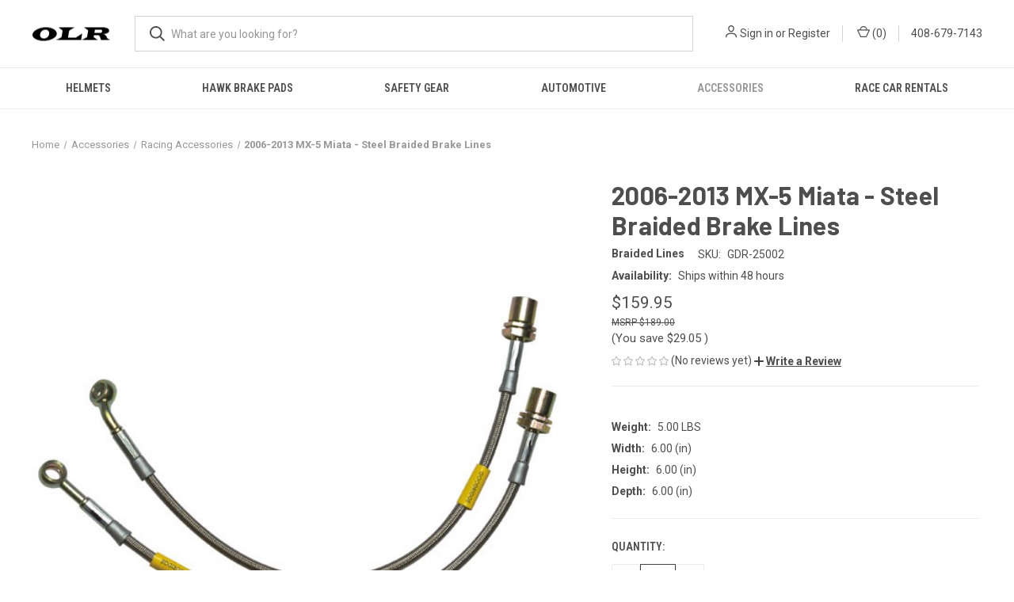

--- FILE ---
content_type: text/html; charset=UTF-8
request_url: https://offlineracing.com/2006-2013-mx-5-miata-steel-braided-brake-lines/
body_size: 16244
content:


<!DOCTYPE html>
<html class="no-js" lang="en">
    <head>
        <title>Shop at OffLineRacing.com</title>
        <link rel="dns-prefetch preconnect" href="https://cdn11.bigcommerce.com/s-b7f1e" crossorigin><link rel="dns-prefetch preconnect" href="https://fonts.googleapis.com/" crossorigin><link rel="dns-prefetch preconnect" href="https://fonts.gstatic.com/" crossorigin>
        <meta property="product:price:amount" content="159.95" /><meta property="product:price:currency" content="USD" /><meta property="og:url" content="https://offlineracing.com/2006-2013-mx-5-miata-steel-braided-brake-lines/" /><meta property="og:site_name" content="Off Line Racing" /><meta name="keywords" content="Brake Lines"><meta name="description" content="Braided Brake Lines, Mazda 3 Steel Braided Lines, Mazda 3 Brake Lines"><link rel='canonical' href='https://offlineracing.com/2006-2013-mx-5-miata-steel-braided-brake-lines/' /><meta name='platform' content='bigcommerce.stencil' /><meta property="og:type" content="product" />
<meta property="og:title" content="2006-2013 MX-5 Miata - Steel Braided Brake Lines" />
<meta property="og:description" content="Braided Brake Lines, Mazda 3 Steel Braided Lines, Mazda 3 Brake Lines" />
<meta property="og:image" content="https://cdn11.bigcommerce.com/s-b7f1e/products/558/images/935/goodridge_25048__31328.1424975687.300.220.jpg?c=2" />
<meta property="fb:admins" content="571718682" />
<meta property="pinterest:richpins" content="enabled" />
        
         

        <link href="https://cdn11.bigcommerce.com/s-b7f1e/product_images/FB_OLR_Logo.jpg?t=1509117714" rel="shortcut icon">
        <meta name="viewport" content="width=device-width, initial-scale=1, maximum-scale=1">

        <script>
            document.documentElement.className = document.documentElement.className.replace('no-js', 'js');
        </script>

        <script>
    function browserSupportsAllFeatures() {
        return window.Promise
            && window.fetch
            && window.URL
            && window.URLSearchParams
            && window.WeakMap
            // object-fit support
            && ('objectFit' in document.documentElement.style);
    }

    function loadScript(src) {
        var js = document.createElement('script');
        js.src = src;
        js.onerror = function () {
            console.error('Failed to load polyfill script ' + src);
        };
        document.head.appendChild(js);
    }

    if (!browserSupportsAllFeatures()) {
        loadScript('https://cdn11.bigcommerce.com/s-b7f1e/stencil/3bd6cd20-aeb5-013a-4ac4-1e7595965f1d/e/ce71fc70-bf41-013a-4435-229dac78dc68/dist/theme-bundle.polyfills.js');
    }
</script>
        <script>window.consentManagerTranslations = `{"locale":"en","locales":{"consent_manager.data_collection_warning":"en","consent_manager.accept_all_cookies":"en","consent_manager.gdpr_settings":"en","consent_manager.data_collection_preferences":"en","consent_manager.manage_data_collection_preferences":"en","consent_manager.use_data_by_cookies":"en","consent_manager.data_categories_table":"en","consent_manager.allow":"en","consent_manager.accept":"en","consent_manager.deny":"en","consent_manager.dismiss":"en","consent_manager.reject_all":"en","consent_manager.category":"en","consent_manager.purpose":"en","consent_manager.functional_category":"en","consent_manager.functional_purpose":"en","consent_manager.analytics_category":"en","consent_manager.analytics_purpose":"en","consent_manager.targeting_category":"en","consent_manager.advertising_category":"en","consent_manager.advertising_purpose":"en","consent_manager.essential_category":"en","consent_manager.esential_purpose":"en","consent_manager.yes":"en","consent_manager.no":"en","consent_manager.not_available":"en","consent_manager.cancel":"en","consent_manager.save":"en","consent_manager.back_to_preferences":"en","consent_manager.close_without_changes":"en","consent_manager.unsaved_changes":"en","consent_manager.by_using":"en","consent_manager.agree_on_data_collection":"en","consent_manager.change_preferences":"en","consent_manager.cancel_dialog_title":"en","consent_manager.privacy_policy":"en","consent_manager.allow_category_tracking":"en","consent_manager.disallow_category_tracking":"en"},"translations":{"consent_manager.data_collection_warning":"We use cookies (and other similar technologies) to collect data to improve your shopping experience.","consent_manager.accept_all_cookies":"Accept All Cookies","consent_manager.gdpr_settings":"Settings","consent_manager.data_collection_preferences":"Website Data Collection Preferences","consent_manager.manage_data_collection_preferences":"Manage Website Data Collection Preferences","consent_manager.use_data_by_cookies":" uses data collected by cookies and JavaScript libraries to improve your shopping experience.","consent_manager.data_categories_table":"The table below outlines how we use this data by category. To opt out of a category of data collection, select 'No' and save your preferences.","consent_manager.allow":"Allow","consent_manager.accept":"Accept","consent_manager.deny":"Deny","consent_manager.dismiss":"Dismiss","consent_manager.reject_all":"Reject all","consent_manager.category":"Category","consent_manager.purpose":"Purpose","consent_manager.functional_category":"Functional","consent_manager.functional_purpose":"Enables enhanced functionality, such as videos and live chat. If you do not allow these, then some or all of these functions may not work properly.","consent_manager.analytics_category":"Analytics","consent_manager.analytics_purpose":"Provide statistical information on site usage, e.g., web analytics so we can improve this website over time.","consent_manager.targeting_category":"Targeting","consent_manager.advertising_category":"Advertising","consent_manager.advertising_purpose":"Used to create profiles or personalize content to enhance your shopping experience.","consent_manager.essential_category":"Essential","consent_manager.esential_purpose":"Essential for the site and any requested services to work, but do not perform any additional or secondary function.","consent_manager.yes":"Yes","consent_manager.no":"No","consent_manager.not_available":"N/A","consent_manager.cancel":"Cancel","consent_manager.save":"Save","consent_manager.back_to_preferences":"Back to Preferences","consent_manager.close_without_changes":"You have unsaved changes to your data collection preferences. Are you sure you want to close without saving?","consent_manager.unsaved_changes":"You have unsaved changes","consent_manager.by_using":"By using our website, you're agreeing to our","consent_manager.agree_on_data_collection":"By using our website, you're agreeing to the collection of data as described in our ","consent_manager.change_preferences":"You can change your preferences at any time","consent_manager.cancel_dialog_title":"Are you sure you want to cancel?","consent_manager.privacy_policy":"Privacy Policy","consent_manager.allow_category_tracking":"Allow [CATEGORY_NAME] tracking","consent_manager.disallow_category_tracking":"Disallow [CATEGORY_NAME] tracking"}}`;</script>

        <script>
            window.lazySizesConfig = window.lazySizesConfig || {};
            window.lazySizesConfig.loadMode = 1;
        </script>
        <script async src="https://cdn11.bigcommerce.com/s-b7f1e/stencil/3bd6cd20-aeb5-013a-4ac4-1e7595965f1d/e/ce71fc70-bf41-013a-4435-229dac78dc68/dist/theme-bundle.head_async.js"></script>

        <script src="https://ajax.googleapis.com/ajax/libs/webfont/1.6.26/webfont.js"></script>

        <script>
            WebFont.load({
                custom: {
                    families: ['Karla', 'Roboto', 'Source Sans Pro']
                },
                classes: false
            });
        </script>

        <link href="https://fonts.googleapis.com/css?family=Roboto+Condensed:400,600%7CRoboto:400,700%7CBarlow:700&display=swap" rel="stylesheet">
        <link data-stencil-stylesheet href="https://cdn11.bigcommerce.com/s-b7f1e/stencil/3bd6cd20-aeb5-013a-4ac4-1e7595965f1d/e/ce71fc70-bf41-013a-4435-229dac78dc68/css/theme-05565700-bf61-013a-4435-229dac78dc68.css" rel="stylesheet">

        <!-- Start Tracking Code for analytics_googleanalytics -->

<!-- Global site tag (gtag.js) - Google Analytics -->
<script async src="https://www.googletagmanager.com/gtag/js?id=UA-15828586-1"></script>
<script>
  window.dataLayer = window.dataLayer || [];
  function gtag(){dataLayer.push(arguments);}
  gtag('js', new Date());

  gtag('config', 'UA-15828586-1');
</script>

<script src="https://conduit.mailchimpapp.com/js/stores/store_us15yrg4r9nb2uv5995q/conduit.js"></script>


<!-- End Tracking Code for analytics_googleanalytics -->

<!-- Start Tracking Code for analytics_siteverification -->

<meta name="google-site-verification" content="pHDeSBnxOJcID1vA_Zp49JP8pxdxKOzvA4IF4oOxPO4" />

<!-- End Tracking Code for analytics_siteverification -->


<script type="text/javascript" src="https://checkout-sdk.bigcommerce.com/v1/loader.js" defer ></script>
<script src="https://www.google.com/recaptcha/api.js" async defer></script>
<script type="text/javascript">
var BCData = {"product_attributes":{"sku":"GDR-25002","upc":null,"mpn":null,"gtin":null,"weight":{"formatted":"5.00 LBS","value":5},"base":true,"image":null,"price":{"without_tax":{"formatted":"$159.95","value":159.95,"currency":"USD"},"tax_label":"Tax","rrp_without_tax":{"formatted":"$189.00","value":189,"currency":"USD"},"saved":{"formatted":"$29.05","value":29.05,"currency":"USD"}},"stock":null,"instock":true,"stock_message":null,"purchasable":true,"purchasing_message":null,"call_for_price_message":null}};
</script>

<script nonce="">
(function () {
    var xmlHttp = new XMLHttpRequest();

    xmlHttp.open('POST', 'https://bes.gcp.data.bigcommerce.com/nobot');
    xmlHttp.setRequestHeader('Content-Type', 'application/json');
    xmlHttp.send('{"store_id":"23955","timezone_offset":"-7.0","timestamp":"2026-01-21T07:24:49.56889300Z","visit_id":"7407e48c-341e-49f2-8a29-b6f89daa003e","channel_id":1}');
})();
</script>

        
            <!-- partial pulled in to the base layout -->

        <script>
            var theme_settings = {
                show_fast_cart: true,
                linksPerCol: 10,
            };
        </script>
    </head>
    <body>
        <svg data-src="https://cdn11.bigcommerce.com/s-b7f1e/stencil/3bd6cd20-aeb5-013a-4ac4-1e7595965f1d/e/ce71fc70-bf41-013a-4435-229dac78dc68/img/icon-sprite.svg" class="icons-svg-sprite"></svg>

        <header class="header" role="banner">
    <a href="#" class="mobileMenu-toggle" data-mobile-menu-toggle="menu">
        <span class="mobileMenu-toggleIcon"></span>
    </a>

    <div class="header-logo--wrap">
        <div class="header-logo">
            
            <div class="logo-and-toggle">
                <div class="desktopMenu-toggle">
                    <a href="javascript:void(0);" class="mobileMenu-toggle">
                        <span class="mobileMenu-toggleIcon"></span>
                    </a>
                </div>
                    <div class="logo-wrap"><a href="https://offlineracing.com/" class="header-logo__link" data-header-logo-link>
        <div class="header-logo-image-container">
            <img class="header-logo-image"
                 src="https://cdn11.bigcommerce.com/s-b7f1e/images/stencil/100x45/headerlogo_short_1651790406__21810.original.png"
                 srcset="https://cdn11.bigcommerce.com/s-b7f1e/images/stencil/100x45/headerlogo_short_1651790406__21810.original.png"
                 alt="Off Line Racing"
                 title="Off Line Racing">
        </div>
</a>
</div>
            </div>
            
            <div class="quickSearchWrap" id="quickSearch" aria-hidden="true" tabindex="-1" data-prevent-quick-search-close>
                <div>
    <!-- snippet location forms_search -->
    <form class="form" action="/search.php">
        <fieldset class="form-fieldset">
            <div class="form-field">
                <label class="is-srOnly" for="search_query">Search</label>
                <input class="form-input" data-search-quick name="search_query" id="search_query" data-error-message="Search field cannot be empty." placeholder="What are you looking for?" autocomplete="off">
                <button type="submit" class="form-button">
                    <i class="icon" aria-hidden="true">
                        <svg><use xlink:href="#icon-search" /></svg>
                    </i>
                </button>
            </div>
        </fieldset>
    </form>
    <section class="quickSearchResults" data-bind="html: results"></section>
    <p role="status"
       aria-live="polite"
       class="aria-description--hidden"
       data-search-aria-message-predefined-text="product results for"
    ></p>
</div>
            </div>
            <div class="navUser-wrap">
                <nav class="navUser">
    <ul class="navUser-section navUser-section--alt">
        <li class="navUser-item navUser-item--account">
            <i class="icon" aria-hidden="true">
                <svg><use xlink:href="#icon-user" /></svg>
            </i>
                <a class="navUser-action"
                   href="/login.php"
                   aria-label="Sign in"
                >
                    Sign in
                </a>
                    <span>or</span> <a class="navUser-action" href="/login.php?action=create_account">Register</a>
        </li>
                <li class="navUser-item navUser-item--mobile-search">
            <i class="icon" aria-hidden="true">
                <svg><use xlink:href="#icon-search" /></svg>
            </i>
        </li>
        <li class="navUser-item navUser-item--cart">
            <a
                class="navUser-action"
                data-cart-preview
                data-dropdown="cart-preview-dropdown"
                data-options="align:right"
                href="/cart.php"
                aria-label="Cart with 0 items"
            >
                <i class="icon" aria-hidden="true">
                    <svg><use xlink:href="#icon-cart" /></svg>
                </i>
                (<span class=" cart-quantity"></span>)
            </a>
            <div class="dropdown-menu" id="cart-preview-dropdown" data-dropdown-content aria-hidden="true"></div>
        <li class="navUser-item">
            <a 
                class="navUser-action" 
                href=tel:14086797143>408-679-7143
            </a>
        </li>
    </ul>
</nav>
            </div>
        </div>
    </div>

    <div class="navPages-container" id="menu" data-menu>
        <span class="mobile-closeNav">
    <i class="icon" aria-hidden="true">
        <svg><use xlink:href="#icon-close-large" /></svg>
    </i>
    close
</span>
<nav class="navPages">
    <ul class="navPages-list navPages-list--user 5765697a656e20596f756e67">
            <li class="navPages-item">
                <i class="icon" aria-hidden="true">
                    <svg><use xlink:href="#icon-user" /></svg>
                </i>
                <a class="navPages-action" href="/login.php">Sign in</a>
                    or
                    <a class="navPages-action"
                       href="/login.php?action=create_account"
                       aria-label="Register"
                    >
                        Register
                    </a>
            </li>
    </ul>
    <ul class="navPages-list navPages-mega navPages-mainNav">
            <li class="navPages-item">
                <a class="navPages-action has-subMenu"
   href="https://offlineracing.com/helmets/"
   data-collapsible="navPages-908"
>
    Helmets
    <i class="icon navPages-action-moreIcon" aria-hidden="true">
        <svg><use xlink:href="#icon-chevron-down" /></svg>
    </i>
</a>
<div class="column-menu navPage-subMenu" id="navPages-908" aria-hidden="true" tabindex="-1">
    <ul class="navPage-subMenu-list">
            <li class="navPage-subMenu-item">
                <i class="icon navPages-action-moreIcon" aria-hidden="true"><svg><use xlink:href="#icon-chevron-right" /></svg></i>
                <a class="navPage-subMenu-action navPages-action" href="https://offlineracing.com/pyrotect-helmets/">Pyrotect Helmets</a>
                
            </li>
            <li class="navPage-subMenu-item">
                <i class="icon navPages-action-moreIcon" aria-hidden="true"><svg><use xlink:href="#icon-chevron-right" /></svg></i>
                <a class="navPage-subMenu-action navPages-action" href="https://offlineracing.com/bell-racing-helmets/">Bell Racing Helmets</a>
                
            </li>
            <li class="navPage-subMenu-item">
                <i class="icon navPages-action-moreIcon" aria-hidden="true"><svg><use xlink:href="#icon-chevron-right" /></svg></i>
                <a class="navPage-subMenu-action navPages-action" href="https://offlineracing.com/helmet-accessories/">Helmet Accessories</a>
                
            </li>
    </ul>
</div>
            </li>
            <li class="navPages-item">
                <a class="navPages-action has-subMenu"
   href="https://offlineracing.com/hawk-brake-pads/"
   data-collapsible="navPages-552"
>
    Hawk Brake Pads
    <i class="icon navPages-action-moreIcon" aria-hidden="true">
        <svg><use xlink:href="#icon-chevron-down" /></svg>
    </i>
</a>
<div class="column-menu navPage-subMenu" id="navPages-552" aria-hidden="true" tabindex="-1">
    <ul class="navPage-subMenu-list">
            <li class="navPage-subMenu-item">
                <i class="icon navPages-action-moreIcon" aria-hidden="true"><svg><use xlink:href="#icon-chevron-right" /></svg></i>
                <a class="navPage-subMenu-action navPages-action" href="https://offlineracing.com/audi/">AUDI</a>
                
            </li>
            <li class="navPage-subMenu-item">
                <i class="icon navPages-action-moreIcon" aria-hidden="true"><svg><use xlink:href="#icon-chevron-right" /></svg></i>
                <a class="navPage-subMenu-action navPages-action" href="https://offlineracing.com/bspec-racing/">bSpec Racing</a>
                
            </li>
            <li class="navPage-subMenu-item">
                <i class="icon navPages-action-moreIcon" aria-hidden="true"><svg><use xlink:href="#icon-chevron-right" /></svg></i>
                <a class="navPage-subMenu-action navPages-action" href="https://offlineracing.com/categories/Hawk-Brake-Pads/Acura/">Acura</a>
                
            </li>
            <li class="navPage-subMenu-item">
                <i class="icon navPages-action-moreIcon" aria-hidden="true"><svg><use xlink:href="#icon-chevron-right" /></svg></i>
                <a class="navPage-subMenu-action navPages-action" href="https://offlineracing.com/categories/Hawk-Brake-Pads/AP-Racing/">AP Racing</a>
                
            </li>
            <li class="navPage-subMenu-item">
                <i class="icon navPages-action-moreIcon" aria-hidden="true"><svg><use xlink:href="#icon-chevron-right" /></svg></i>
                <a class="navPage-subMenu-action navPages-action" href="https://offlineracing.com/categories/Hawk-Brake-Pads/Baer/">Baer</a>
                
            </li>
            <li class="navPage-subMenu-item">
                <i class="icon navPages-action-moreIcon" aria-hidden="true"><svg><use xlink:href="#icon-chevron-right" /></svg></i>
                <a class="navPage-subMenu-action navPages-action" href="https://offlineracing.com/categories/Hawk-Brake-Pads/BMW/">BMW</a>
                
            </li>
            <li class="navPage-subMenu-item">
                <i class="icon navPages-action-moreIcon" aria-hidden="true"><svg><use xlink:href="#icon-chevron-right" /></svg></i>
                <a class="navPage-subMenu-action navPages-action" href="https://offlineracing.com/categories/Hawk-Brake-Pads/Cadillac/">Cadillac</a>
                
            </li>
            <li class="navPage-subMenu-item">
                <i class="icon navPages-action-moreIcon" aria-hidden="true"><svg><use xlink:href="#icon-chevron-right" /></svg></i>
                <a class="navPage-subMenu-action navPages-action" href="https://offlineracing.com/categories/Hawk-Brake-Pads/Chevrolet/">Chevrolet</a>
                
            </li>
            <li class="navPage-subMenu-item">
                <i class="icon navPages-action-moreIcon" aria-hidden="true"><svg><use xlink:href="#icon-chevron-right" /></svg></i>
                <a class="navPage-subMenu-action navPages-action" href="https://offlineracing.com/categories/Hawk-Brake-Pads/Chevy-Truck/">Chevy Truck</a>
                
            </li>
            <li class="navPage-subMenu-item">
                <i class="icon navPages-action-moreIcon" aria-hidden="true"><svg><use xlink:href="#icon-chevron-right" /></svg></i>
                <a class="navPage-subMenu-action navPages-action" href="https://offlineracing.com/categories/Hawk-Brake-Pads/Chrysler/">Chrysler</a>
                
            </li>
            <li class="navPage-subMenu-item">
                <i class="icon navPages-action-moreIcon" aria-hidden="true"><svg><use xlink:href="#icon-chevron-right" /></svg></i>
                <a class="navPage-subMenu-action navPages-action" href="https://offlineracing.com/categories/Hawk-Brake-Pads/Datsun/">Datsun</a>
                
            </li>
            <li class="navPage-subMenu-item">
                <i class="icon navPages-action-moreIcon" aria-hidden="true"><svg><use xlink:href="#icon-chevron-right" /></svg></i>
                <a class="navPage-subMenu-action navPages-action" href="https://offlineracing.com/categories/Hawk-Brake-Pads/Dodge/">Dodge</a>
                
            </li>
            <li class="navPage-subMenu-item">
                <i class="icon navPages-action-moreIcon" aria-hidden="true"><svg><use xlink:href="#icon-chevron-right" /></svg></i>
                <a class="navPage-subMenu-action navPages-action" href="https://offlineracing.com/categories/Hawk-Brake-Pads/Eagle/">Eagle</a>
                
            </li>
            <li class="navPage-subMenu-item">
                <i class="icon navPages-action-moreIcon" aria-hidden="true"><svg><use xlink:href="#icon-chevron-right" /></svg></i>
                <a class="navPage-subMenu-action navPages-action" href="https://offlineracing.com/categories/Hawk-Brake-Pads/Ferarri/">Ferarri</a>
                
            </li>
            <li class="navPage-subMenu-item">
                <i class="icon navPages-action-moreIcon" aria-hidden="true"><svg><use xlink:href="#icon-chevron-right" /></svg></i>
                <a class="navPage-subMenu-action navPages-action" href="https://offlineracing.com/categories/Hawk-Brake-Pads/Ford/">Ford</a>
                
            </li>
            <li class="navPage-subMenu-item">
                <i class="icon navPages-action-moreIcon" aria-hidden="true"><svg><use xlink:href="#icon-chevron-right" /></svg></i>
                <a class="navPage-subMenu-action navPages-action" href="https://offlineracing.com/categories/Hawk-Brake-Pads/Ford-Truck/">Ford Truck</a>
                
            </li>
            <li class="navPage-subMenu-item">
                <i class="icon navPages-action-moreIcon" aria-hidden="true"><svg><use xlink:href="#icon-chevron-right" /></svg></i>
                <a class="navPage-subMenu-action navPages-action" href="https://offlineracing.com/categories/Hawk-Brake-Pads/GMC-Truck/">GMC Truck</a>
                
            </li>
            <li class="navPage-subMenu-item">
                <i class="icon navPages-action-moreIcon" aria-hidden="true"><svg><use xlink:href="#icon-chevron-right" /></svg></i>
                <a class="navPage-subMenu-action navPages-action" href="https://offlineracing.com/categories/Hawk-Brake-Pads/Honda/">Honda</a>
                
            </li>
            <li class="navPage-subMenu-item">
                <i class="icon navPages-action-moreIcon" aria-hidden="true"><svg><use xlink:href="#icon-chevron-right" /></svg></i>
                <a class="navPage-subMenu-action navPages-action" href="https://offlineracing.com/categories/Hawk-Brake-Pads/Infiniti/">Infiniti</a>
                
            </li>
            <li class="navPage-subMenu-item">
                <i class="icon navPages-action-moreIcon" aria-hidden="true"><svg><use xlink:href="#icon-chevron-right" /></svg></i>
                <a class="navPage-subMenu-action navPages-action" href="https://offlineracing.com/categories/Hawk-Brake-Pads/Jeep/">Jeep</a>
                
            </li>
            <li class="navPage-subMenu-item">
                <i class="icon navPages-action-moreIcon" aria-hidden="true"><svg><use xlink:href="#icon-chevron-right" /></svg></i>
                <a class="navPage-subMenu-action navPages-action" href="https://offlineracing.com/categories/Hawk-Brake-Pads/Lotus/">Lotus</a>
                
            </li>
            <li class="navPage-subMenu-item">
                <i class="icon navPages-action-moreIcon" aria-hidden="true"><svg><use xlink:href="#icon-chevron-right" /></svg></i>
                <a class="navPage-subMenu-action navPages-action" href="https://offlineracing.com/categories/Hawk-Brake-Pads/Mazda/">Mazda</a>
                
            </li>
            <li class="navPage-subMenu-item">
                <i class="icon navPages-action-moreIcon" aria-hidden="true"><svg><use xlink:href="#icon-chevron-right" /></svg></i>
                <a class="navPage-subMenu-action navPages-action" href="https://offlineracing.com/categories/Hawk-Brake-Pads/Mercedes/">Mercedes</a>
                
            </li>
            <li class="navPage-subMenu-item">
                <i class="icon navPages-action-moreIcon" aria-hidden="true"><svg><use xlink:href="#icon-chevron-right" /></svg></i>
                <a class="navPage-subMenu-action navPages-action" href="https://offlineracing.com/categories/Hawk-Brake-Pads/Mitsubishi/">Mitsubishi</a>
                
            </li>
            <li class="navPage-subMenu-item">
                <i class="icon navPages-action-moreIcon" aria-hidden="true"><svg><use xlink:href="#icon-chevron-right" /></svg></i>
                <a class="navPage-subMenu-action navPages-action" href="https://offlineracing.com/categories/Hawk-Brake-Pads/Nissan/">Nissan</a>
                
            </li>
            <li class="navPage-subMenu-item">
                <i class="icon navPages-action-moreIcon" aria-hidden="true"><svg><use xlink:href="#icon-chevron-right" /></svg></i>
                <a class="navPage-subMenu-action navPages-action" href="https://offlineracing.com/categories/Hawk-Brake-Pads/Outlaw/">Outlaw</a>
                
            </li>
            <li class="navPage-subMenu-item">
                <i class="icon navPages-action-moreIcon" aria-hidden="true"><svg><use xlink:href="#icon-chevron-right" /></svg></i>
                <a class="navPage-subMenu-action navPages-action" href="https://offlineracing.com/categories/Hawk-Brake-Pads/Pontiac/">Pontiac</a>
                
            </li>
            <li class="navPage-subMenu-item">
                <i class="icon navPages-action-moreIcon" aria-hidden="true"><svg><use xlink:href="#icon-chevron-right" /></svg></i>
                <a class="navPage-subMenu-action navPages-action" href="https://offlineracing.com/categories/Hawk-Brake-Pads/Porsche/">Porsche</a>
                
            </li>
            <li class="navPage-subMenu-item">
                <i class="icon navPages-action-moreIcon" aria-hidden="true"><svg><use xlink:href="#icon-chevron-right" /></svg></i>
                <a class="navPage-subMenu-action navPages-action" href="https://offlineracing.com/categories/Hawk-Brake-Pads/Sierra/">Sierra</a>
                
            </li>
            <li class="navPage-subMenu-item">
                <i class="icon navPages-action-moreIcon" aria-hidden="true"><svg><use xlink:href="#icon-chevron-right" /></svg></i>
                <a class="navPage-subMenu-action navPages-action" href="https://offlineracing.com/categories/Hawk-Brake-Pads/Subaru/">Subaru</a>
                
            </li>
            <li class="navPage-subMenu-item">
                <i class="icon navPages-action-moreIcon" aria-hidden="true"><svg><use xlink:href="#icon-chevron-right" /></svg></i>
                <a class="navPage-subMenu-action navPages-action" href="https://offlineracing.com/toyota/">Toyota</a>
                
            </li>
            <li class="navPage-subMenu-item">
                <i class="icon navPages-action-moreIcon" aria-hidden="true"><svg><use xlink:href="#icon-chevron-right" /></svg></i>
                <a class="navPage-subMenu-action navPages-action" href="https://offlineracing.com/volkswagen/">Volkswagen</a>
                
            </li>
            <li class="navPage-subMenu-item">
                <i class="icon navPages-action-moreIcon" aria-hidden="true"><svg><use xlink:href="#icon-chevron-right" /></svg></i>
                <a class="navPage-subMenu-action navPages-action" href="https://offlineracing.com/categories/Hawk-Brake-Pads/Wilwood-DL/">Wilwood DL</a>
                
            </li>
            <li class="navPage-subMenu-item">
                <i class="icon navPages-action-moreIcon" aria-hidden="true"><svg><use xlink:href="#icon-chevron-right" /></svg></i>
                <a class="navPage-subMenu-action navPages-action" href="https://offlineracing.com/7912-willwood/">7912 Willwood</a>
                
            </li>
    </ul>
</div>
            </li>
            <li class="navPages-item">
                <a class="navPages-action has-subMenu"
   href="https://offlineracing.com/safety-gear/"
   data-collapsible="navPages-1030"
>
    Safety Gear
    <i class="icon navPages-action-moreIcon" aria-hidden="true">
        <svg><use xlink:href="#icon-chevron-down" /></svg>
    </i>
</a>
<div class="column-menu navPage-subMenu" id="navPages-1030" aria-hidden="true" tabindex="-1">
    <ul class="navPage-subMenu-list">
            <li class="navPage-subMenu-item">
                <i class="icon navPages-action-moreIcon" aria-hidden="true"><svg><use xlink:href="#icon-chevron-right" /></svg></i>
                <a class="navPage-subMenu-action navPages-action" href="https://offlineracing.com/racing-suits/">Racing Suits</a>
                
            </li>
            <li class="navPage-subMenu-item">
                <i class="icon navPages-action-moreIcon" aria-hidden="true"><svg><use xlink:href="#icon-chevron-right" /></svg></i>
                <a class="navPage-subMenu-action navPages-action" href="https://offlineracing.com/restraint-systems/">Restraint Systems</a>
                
            </li>
            <li class="navPage-subMenu-item">
                <i class="icon navPages-action-moreIcon" aria-hidden="true"><svg><use xlink:href="#icon-chevron-right" /></svg></i>
                <a class="navPage-subMenu-action navPages-action" href="https://offlineracing.com/hans-device/">Hans Device</a>
                
            </li>
            <li class="navPage-subMenu-item">
                <i class="icon navPages-action-moreIcon" aria-hidden="true"><svg><use xlink:href="#icon-chevron-right" /></svg></i>
                <a class="navPage-subMenu-action navPages-action" href="https://offlineracing.com/race-seats/">Race Seats</a>
                
            </li>
            <li class="navPage-subMenu-item">
                <i class="icon navPages-action-moreIcon" aria-hidden="true"><svg><use xlink:href="#icon-chevron-right" /></svg></i>
                <a class="navPage-subMenu-action navPages-action" href="https://offlineracing.com/racing-cages-and-roll-bars/">Racing Cages and Roll Bars</a>
                
            </li>
    </ul>
</div>
            </li>
            <li class="navPages-item">
                <a class="navPages-action has-subMenu"
   href="https://offlineracing.com/automotive/"
   data-collapsible="navPages-1027"
>
    Automotive
    <i class="icon navPages-action-moreIcon" aria-hidden="true">
        <svg><use xlink:href="#icon-chevron-down" /></svg>
    </i>
</a>
<div class="column-menu navPage-subMenu" id="navPages-1027" aria-hidden="true" tabindex="-1">
    <ul class="navPage-subMenu-list">
            <li class="navPage-subMenu-item">
                <i class="icon navPages-action-moreIcon" aria-hidden="true"><svg><use xlink:href="#icon-chevron-right" /></svg></i>
                <a class="navPage-subMenu-action navPages-action" href="https://offlineracing.com/new-category-1/">Brake Rotors</a>
                
            </li>
            <li class="navPage-subMenu-item">
                <i class="icon navPages-action-moreIcon" aria-hidden="true"><svg><use xlink:href="#icon-chevron-right" /></svg></i>
                <a class="navPage-subMenu-action navPages-action" href="https://offlineracing.com/injector-cleaning-service/">Injector Cleaning Service</a>
                
            </li>
            <li class="navPage-subMenu-item">
                <i class="icon navPages-action-moreIcon" aria-hidden="true"><svg><use xlink:href="#icon-chevron-right" /></svg></i>
                <a class="navPage-subMenu-action navPages-action" href="https://offlineracing.com/mazda-racing/">Mazda Racing</a>
                
            </li>
            <li class="navPage-subMenu-item">
                <i class="icon navPages-action-moreIcon" aria-hidden="true"><svg><use xlink:href="#icon-chevron-right" /></svg></i>
                <a class="navPage-subMenu-action navPages-action" href="https://offlineracing.com/suspension/">Suspension</a>
                
            </li>
            <li class="navPage-subMenu-item">
                <i class="icon navPages-action-moreIcon" aria-hidden="true"><svg><use xlink:href="#icon-chevron-right" /></svg></i>
                <a class="navPage-subMenu-action navPages-action" href="https://offlineracing.com/used-parts-for-sale/">Used Parts for Sale</a>
                
            </li>
            <li class="navPage-subMenu-item">
                <i class="icon navPages-action-moreIcon" aria-hidden="true"><svg><use xlink:href="#icon-chevron-right" /></svg></i>
                <a class="navPage-subMenu-action navPages-action" href="https://offlineracing.com/awr-engine-mounts/">AWR Engine Mounts</a>
                
            </li>
            <li class="navPage-subMenu-item">
                <i class="icon navPages-action-moreIcon" aria-hidden="true"><svg><use xlink:href="#icon-chevron-right" /></svg></i>
                <a class="navPage-subMenu-action navPages-action" href="https://offlineracing.com/body-styling/">Body Styling</a>
                
            </li>
            <li class="navPage-subMenu-item">
                <i class="icon navPages-action-moreIcon" aria-hidden="true"><svg><use xlink:href="#icon-chevron-right" /></svg></i>
                <a class="navPage-subMenu-action navPages-action" href="https://offlineracing.com/ron-davis-competition-radiators/">Ron Davis Competition Radiators</a>
                
            </li>
            <li class="navPage-subMenu-item">
                <i class="icon navPages-action-moreIcon" aria-hidden="true"><svg><use xlink:href="#icon-chevron-right" /></svg></i>
                <a class="navPage-subMenu-action navPages-action" href="https://offlineracing.com/nology-wires/">Nology Wires</a>
                
            </li>
            <li class="navPage-subMenu-item">
                <i class="icon navPages-action-moreIcon" aria-hidden="true"><svg><use xlink:href="#icon-chevron-right" /></svg></i>
                <a class="navPage-subMenu-action navPages-action" href="https://offlineracing.com/race-fluids/">Race Fluids</a>
                
            </li>
    </ul>
</div>
            </li>
            <li class="navPages-item">
                <a class="navPages-action has-subMenu activePage"
   href="https://offlineracing.com/accessories/"
   data-collapsible="navPages-1032"
>
    Accessories
    <i class="icon navPages-action-moreIcon" aria-hidden="true">
        <svg><use xlink:href="#icon-chevron-down" /></svg>
    </i>
</a>
<div class="column-menu navPage-subMenu" id="navPages-1032" aria-hidden="true" tabindex="-1">
    <ul class="navPage-subMenu-list">
            <li class="navPage-subMenu-item">
                <i class="icon navPages-action-moreIcon" aria-hidden="true"><svg><use xlink:href="#icon-chevron-right" /></svg></i>
                <a class="navPage-subMenu-action navPages-action" href="https://offlineracing.com/momo-sterring-wheel/">MOMO Sterring Wheel</a>
                
            </li>
            <li class="navPage-subMenu-item">
                <i class="icon navPages-action-moreIcon" aria-hidden="true"><svg><use xlink:href="#icon-chevron-right" /></svg></i>
                <a class="navPage-subMenu-action navPages-action activePage" href="https://offlineracing.com/racing-accessories/">Racing Accessories</a>
                
            </li>
            <li class="navPage-subMenu-item">
                <i class="icon navPages-action-moreIcon" aria-hidden="true"><svg><use xlink:href="#icon-chevron-right" /></svg></i>
                <a class="navPage-subMenu-action navPages-action" href="https://offlineracing.com/longacre/">Longacre</a>
                
            </li>
            <li class="navPage-subMenu-item">
                <i class="icon navPages-action-moreIcon" aria-hidden="true"><svg><use xlink:href="#icon-chevron-right" /></svg></i>
                <a class="navPage-subMenu-action navPages-action" href="https://offlineracing.com/contour-camera/">Contour Camera</a>
                
            </li>
    </ul>
</div>
            </li>
            <li class="navPages-item">
                <a class="navPages-action has-subMenu"
   href="https://offlineracing.com/race-car-rentals/"
   data-collapsible="navPages-982"
>
    Race Car Rentals
    <i class="icon navPages-action-moreIcon" aria-hidden="true">
        <svg><use xlink:href="#icon-chevron-down" /></svg>
    </i>
</a>
<div class="column-menu navPage-subMenu" id="navPages-982" aria-hidden="true" tabindex="-1">
    <ul class="navPage-subMenu-list">
            <li class="navPage-subMenu-item">
                <i class="icon navPages-action-moreIcon" aria-hidden="true"><svg><use xlink:href="#icon-chevron-right" /></svg></i>
                <a class="navPage-subMenu-action navPages-action" href="https://offlineracing.com/driving-coach/">Driving Coach</a>
                
            </li>
    </ul>
</div>
            </li>
    </ul>
    <ul class="navPages-list navPages-list--user">
            <li class="navPages-item">
                <a class="navPages-action" href="/giftcertificates.php">Gift Certificates</a>
            </li>
    </ul>
</nav>
    </div>
</header>



<div data-content-region="header_bottom--global"></div>
<div data-content-region="header_bottom"></div>

        <div class="body " id='main-content' role='main' data-currency-code="USD">
     
        <div class="container">
        <nav aria-label="Breadcrumb">
    <ol class="breadcrumbs">
                <li class="breadcrumb ">
                    <a class="breadcrumb-label"
                       href="https://offlineracing.com/"
                       
                    >
                        <span>Home</span>
                    </a>
                </li>
                <li class="breadcrumb ">
                    <a class="breadcrumb-label"
                       href="https://offlineracing.com/accessories/"
                       
                    >
                        <span>Accessories</span>
                    </a>
                </li>
                <li class="breadcrumb ">
                    <a class="breadcrumb-label"
                       href="https://offlineracing.com/racing-accessories/"
                       
                    >
                        <span>Racing Accessories</span>
                    </a>
                </li>
                <li class="breadcrumb is-active">
                    <a class="breadcrumb-label"
                       href="https://offlineracing.com/2006-2013-mx-5-miata-steel-braided-brake-lines/"
                       aria-current="page"
                    >
                        <span>2006-2013 MX-5 Miata - Steel Braided Brake Lines</span>
                    </a>
                </li>
    </ol>
</nav>

<script type="application/ld+json">
{
    "@context": "https://schema.org",
    "@type": "BreadcrumbList",
    "itemListElement":
    [
        {
            "@type": "ListItem",
            "position": 1,
            "item": {
                "@id": "https://offlineracing.com/",
                "name": "Home"
            }
        },
        {
            "@type": "ListItem",
            "position": 2,
            "item": {
                "@id": "https://offlineracing.com/accessories/",
                "name": "Accessories"
            }
        },
        {
            "@type": "ListItem",
            "position": 3,
            "item": {
                "@id": "https://offlineracing.com/racing-accessories/",
                "name": "Racing Accessories"
            }
        },
        {
            "@type": "ListItem",
            "position": 4,
            "item": {
                "@id": "https://offlineracing.com/2006-2013-mx-5-miata-steel-braided-brake-lines/",
                "name": "2006-2013 MX-5 Miata - Steel Braided Brake Lines"
            }
        }
    ]
}
</script>

    </div>

    <div>
        <div class="container">
            
<div class="productView" >
    <section class="productView-images" data-image-gallery>
        <figure class="productView-image"
                data-image-gallery-main
                data-zoom-image="https://cdn11.bigcommerce.com/s-b7f1e/images/stencil/1280x1280/products/558/935/goodridge_25048__31328.1424975687.jpg?c=2"
                >
            <div class="productView-img-container">
                    <a href="https://cdn11.bigcommerce.com/s-b7f1e/images/stencil/1280x1280/products/558/935/goodridge_25048__31328.1424975687.jpg?c=2"
                        target="_blank">
                <img src="https://cdn11.bigcommerce.com/s-b7f1e/images/stencil/760x760/products/558/935/goodridge_25048__31328.1424975687.jpg?c=2" alt="2006-2013 MX-5 Miata - Steel Braided Brake Lines" title="2006-2013 MX-5 Miata - Steel Braided Brake Lines" data-sizes="auto"
    srcset="https://cdn11.bigcommerce.com/s-b7f1e/images/stencil/80w/products/558/935/goodridge_25048__31328.1424975687.jpg?c=2"
data-srcset="https://cdn11.bigcommerce.com/s-b7f1e/images/stencil/80w/products/558/935/goodridge_25048__31328.1424975687.jpg?c=2 80w, https://cdn11.bigcommerce.com/s-b7f1e/images/stencil/160w/products/558/935/goodridge_25048__31328.1424975687.jpg?c=2 160w, https://cdn11.bigcommerce.com/s-b7f1e/images/stencil/320w/products/558/935/goodridge_25048__31328.1424975687.jpg?c=2 320w, https://cdn11.bigcommerce.com/s-b7f1e/images/stencil/640w/products/558/935/goodridge_25048__31328.1424975687.jpg?c=2 640w, https://cdn11.bigcommerce.com/s-b7f1e/images/stencil/960w/products/558/935/goodridge_25048__31328.1424975687.jpg?c=2 960w, https://cdn11.bigcommerce.com/s-b7f1e/images/stencil/1280w/products/558/935/goodridge_25048__31328.1424975687.jpg?c=2 1280w, https://cdn11.bigcommerce.com/s-b7f1e/images/stencil/1920w/products/558/935/goodridge_25048__31328.1424975687.jpg?c=2 1920w, https://cdn11.bigcommerce.com/s-b7f1e/images/stencil/2560w/products/558/935/goodridge_25048__31328.1424975687.jpg?c=2 2560w"

class="lazyload productView-image--default"

data-main-image />
                    </a>
            </div>
        </figure>
        <ul class="productView-thumbnails">
                <li class="productView-thumbnail">
                    <a
                        class="productView-thumbnail-link"
                        href="https://cdn11.bigcommerce.com/s-b7f1e/images/stencil/1280x1280/products/558/935/goodridge_25048__31328.1424975687.jpg?c=2"
                        data-image-gallery-item
                        data-image-gallery-new-image-url="https://cdn11.bigcommerce.com/s-b7f1e/images/stencil/760x760/products/558/935/goodridge_25048__31328.1424975687.jpg?c=2"
                        data-image-gallery-new-image-srcset="https://cdn11.bigcommerce.com/s-b7f1e/images/stencil/80w/products/558/935/goodridge_25048__31328.1424975687.jpg?c=2 80w, https://cdn11.bigcommerce.com/s-b7f1e/images/stencil/160w/products/558/935/goodridge_25048__31328.1424975687.jpg?c=2 160w, https://cdn11.bigcommerce.com/s-b7f1e/images/stencil/320w/products/558/935/goodridge_25048__31328.1424975687.jpg?c=2 320w, https://cdn11.bigcommerce.com/s-b7f1e/images/stencil/640w/products/558/935/goodridge_25048__31328.1424975687.jpg?c=2 640w, https://cdn11.bigcommerce.com/s-b7f1e/images/stencil/960w/products/558/935/goodridge_25048__31328.1424975687.jpg?c=2 960w, https://cdn11.bigcommerce.com/s-b7f1e/images/stencil/1280w/products/558/935/goodridge_25048__31328.1424975687.jpg?c=2 1280w, https://cdn11.bigcommerce.com/s-b7f1e/images/stencil/1920w/products/558/935/goodridge_25048__31328.1424975687.jpg?c=2 1920w, https://cdn11.bigcommerce.com/s-b7f1e/images/stencil/2560w/products/558/935/goodridge_25048__31328.1424975687.jpg?c=2 2560w"
                        data-image-gallery-zoom-image-url="https://cdn11.bigcommerce.com/s-b7f1e/images/stencil/1280x1280/products/558/935/goodridge_25048__31328.1424975687.jpg?c=2"
                    >
                        <img class="lazyload" data-sizes="auto" src="https://cdn11.bigcommerce.com/s-b7f1e/stencil/3bd6cd20-aeb5-013a-4ac4-1e7595965f1d/e/ce71fc70-bf41-013a-4435-229dac78dc68/img/loading.svg" data-src="https://cdn11.bigcommerce.com/s-b7f1e/images/stencil/50x50/products/558/935/goodridge_25048__31328.1424975687.jpg?c=2" alt="2006-2013 MX-5 Miata - Steel Braided Brake Lines" title="2006-2013 MX-5 Miata - Steel Braided Brake Lines">
                    </a>
                </li>
        </ul>
    </section>
    <section class="productView-details product-data">
        <div class="productView-product">

            <h1 class="productView-title main-heading">2006-2013 MX-5 Miata - Steel Braided Brake Lines</h1>
                <span class="productView-brand">
                    <a href="https://offlineracing.com/brands/Braided-Lines.html"><span><strong>Braided Lines</strong></span></a>
                </span>
            <div class="productSKU">
                <dt class="productView-info-name sku-label" >SKU:</dt>
                <dd class="productView-info-value" data-product-sku>GDR-25002</dd>
            </div>
            
                <div>
                    <dt class="productView-info-name">Availability:</dt>
                    <dd class="productView-info-value">Ships within 48 hours</dd>
                </div>
            <div class="productView-price">
                    
        <div class="price-section price-section--withoutTax "  >
            <span class="price-section price-section--withoutTax non-sale-price--withoutTax" style="display: none;">
                <span data-product-non-sale-price-without-tax class="price price--non-sale">
                    
                </span>
            </span>
            <span data-product-price-without-tax class="price price--withoutTax">$159.95</span>
            <div class="price-section price-section--withoutTax rrp-price--withoutTax" >
                <span data-product-rrp-without-tax class="price price--rrp">$189.00</span>
            </div>
        </div>
         <div class="price-section price-section--saving price" >
                <span class="price">(You save</span>
                <span data-product-price-saved class="price price--saving">
                    $29.05
                </span>
                <span class="price">)</span>
         </div>
            </div>


            <div data-content-region="product_below_price"></div>
            <div class="productView-rating">
                    <span role="img"
      aria-label="Product rating is 0 of 5"
>
            <span class="icon icon--ratingEmpty">
                <svg>
                    <use xlink:href="#icon-star" />
                </svg>
            </span>
            <span class="icon icon--ratingEmpty">
                <svg>
                    <use xlink:href="#icon-star" />
                </svg>
            </span>
            <span class="icon icon--ratingEmpty">
                <svg>
                    <use xlink:href="#icon-star" />
                </svg>
            </span>
            <span class="icon icon--ratingEmpty">
                <svg>
                    <use xlink:href="#icon-star" />
                </svg>
            </span>
            <span class="icon icon--ratingEmpty">
                <svg>
                    <use xlink:href="#icon-star" />
                </svg>
            </span>
</span>
                        <span>(No reviews yet)</span>
                    <button class="productView-reviewLink productView-reviewLink--new">
                        <a href="https://offlineracing.com/2006-2013-mx-5-miata-steel-braided-brake-lines/"
                            data-reveal-id="modal-review-form"
                            role="button"
                        >
                           <i class="icon" aria-hidden="true" style="position: relative; top: -1px;">
                                <svg><use xlink:href="#icon-plus" /></svg>
                            </i>
                           <strong style="text-decoration: underline;">Write a Review</strong>
                        </a>
                    </button>
                    <div id="modal-review-form" class="modal" data-reveal>
    
    
    
    
    <div class="modal-header">
        <h2 class="modal-header-title">Write a Review</h2>
        <button class="modal-close"
        type="button"
        title="Close"
        
>
    <span class="aria-description--hidden">Close</span>
    <span aria-hidden="true">&#215;</span>
</button>
    </div>
    <div class="modal-body">
        <div class="writeReview-productDetails">
            <div class="writeReview-productImage-container">
                <img class="lazyload" data-sizes="auto" src="https://cdn11.bigcommerce.com/s-b7f1e/stencil/3bd6cd20-aeb5-013a-4ac4-1e7595965f1d/e/ce71fc70-bf41-013a-4435-229dac78dc68/img/loading.svg" data-src="https://cdn11.bigcommerce.com/s-b7f1e/images/stencil/760x760/products/558/935/goodridge_25048__31328.1424975687.jpg?c=2">
            </div>
            <h6 class="product-brand">Braided Lines</h6>
            <h5 class="product-title">2006-2013 MX-5 Miata - Steel Braided Brake Lines</h5>
        </div>
        <form class="form writeReview-form" action="/postreview.php" method="post">
            <fieldset class="form-fieldset">
                <div class="form-field">
                    <label class="form-label" for="rating-rate">Rating
                        <small>Required</small>
                    </label>
                    <!-- Stars -->
                    <!-- TODO: Review Stars need to be componentised, both for display and input -->
                    <select id="rating-rate" class="form-select" name="revrating" data-input aria-required="true">
                        <option value="">Select Rating</option>
                                <option value="1">1 star (worst)</option>
                                <option value="2">2 stars</option>
                                <option value="3">3 stars (average)</option>
                                <option value="4">4 stars</option>
                                <option value="5">5 stars (best)</option>
                    </select>
                </div>

                <!-- Name -->
                    <div class="form-field" id="revfromname" data-validation="" >
    <label class="form-label" for="revfromname_input">Name
        <small>Required</small>
    </label>
    <input type="text"
           name="revfromname"
           id="revfromname_input"
           class="form-input"
           data-label="Name"
           data-input
           aria-required="true"
           
           
           
           
    >
</div>

                    <!-- Email -->
                        <div class="form-field" id="email" data-validation="" >
    <label class="form-label" for="email_input">Email
        <small>Required</small>
    </label>
    <input type="text"
           name="email"
           id="email_input"
           class="form-input"
           data-label="Email"
           data-input
           aria-required="true"
           
           
           
           
    >
</div>

                <!-- Review Subject -->
                <div class="form-field" id="revtitle" data-validation="" >
    <label class="form-label" for="revtitle_input">Review Subject
        <small>Required</small>
    </label>
    <input type="text"
           name="revtitle"
           id="revtitle_input"
           class="form-input"
           data-label="Review Subject"
           data-input
           aria-required="true"
           
           
           
           
    >
</div>

                <!-- Comments -->
                <div class="form-field" id="revtext" data-validation="">
    <label class="form-label" for="revtext_input">Comments
            <small>Required</small>
    </label>
    <textarea name="revtext"
              id="revtext_input"
              data-label="Comments"
              rows=""
              aria-required="true"
              data-input
              class="form-input"
              
    >
        
    </textarea>
</div>

                <div class="g-recaptcha" data-sitekey="6LcjX0sbAAAAACp92-MNpx66FT4pbIWh-FTDmkkz"></div><br/>

                <div class="form-field">
                    <input type="submit" class="button button--primary"
                           value="Submit Review">
                </div>
                <input type="hidden" name="product_id" value="558">
                <input type="hidden" name="action" value="post_review">
                
            </fieldset>
        </form>
    </div>
</div>
            </div>
            <div class="productView-specs">
                <div class="productView-info">
                    <dt class="productView-info-name">Weight:</dt>
                    <dd class="productView-info-value" data-product-weight>5.00 LBS</dd>
                </div>
                <div>
                    <dt class="productView-info-name">Width:</dt>
                    <dd class="productView-info-value" data-product-width>
                        6.00
                        (in)
                    </dd>
                </div>
                <div>
                    <dt class="productView-info-name">Height:</dt>
                    <dd class="productView-info-value" data-product-height>
                        6.00
                        (in)
                    </dd>
                </div>
                <div>
                    <dt class="productView-info-name">Depth:</dt>
                    <dd class="productView-info-value" data-product-depth>
                        6.00
                        (in)
                    </dd>
                </div>
            </div>
            
        </div>
        <div class="productView-options">
            <form class="form" method="post" action="https://offlineracing.com/cart.php" enctype="multipart/form-data"
                  data-cart-item-add>
                <input type="hidden" name="action" value="add"/>
                <input type="hidden" name="product_id" value="558"/>
                
                <div class="productView-options-wrap" data-product-option-change style="display:none;">
                    
                </div>
                
                <div class="shipping-giftWrap-stock">
                    <div class="form-field--stock u-hiddenVisually">
                        <dt class="productView-info-name">Current Stock:</dt>
                        <dd class="productView-info-value"><span data-product-stock></span></dd>
                    </div>
                </div>
                
                
<div id="add-to-cart-wrapper" class="add-to-cart-wrapper" >
        
        <div class="form-field form-field--increments">
            <label class="form-label form-label--alternate" for="qty[]">Quantity:</label>

            <div class="form-increment" data-quantity-change>
                <button class="button button--icon" data-action="dec" type="button">
                    <span class="is-srOnly">Decrease Quantity of undefined</span>
                    <i class="icon" aria-hidden="true">
                        <svg>
                            <use xlink:href="#icon-keyboard-arrow-down"/>
                        </svg>
                    </i>
                </button>
                <input class="form-input form-input--incrementTotal"
                       id="qty[]"
                       name="qty[]"
                       type="tel"
                       value="1"
                       data-quantity-min="0"
                       data-quantity-max="0"
                       min="1"
                       pattern="[0-9]*"
                       aria-live="polite">
                <button class="button button--icon" data-action="inc" type="button">
                    <span class="is-srOnly">Increase Quantity of undefined</span>
                    <i class="icon" aria-hidden="true">
                        <svg>
                            <use xlink:href="#icon-keyboard-arrow-up"/>
                        </svg>
                    </i>
                </button>
            </div>
        </div>
    
    <div class="alertBox productAttributes-message" style="display:none">
        <div class="alertBox-column alertBox-icon">
            <icon glyph="ic-success" class="icon" aria-hidden="true"><svg xmlns="http://www.w3.org/2000/svg" width="24" height="24" viewBox="0 0 24 24"><path d="M12 2C6.48 2 2 6.48 2 12s4.48 10 10 10 10-4.48 10-10S17.52 2 12 2zm1 15h-2v-2h2v2zm0-4h-2V7h2v6z"></path></svg></icon>
        </div>
        <p class="alertBox-column alertBox-message"></p>
    </div>
        <div class="form-action">
            <input
                    id="form-action-addToCart"
                    data-wait-message="Adding to cart…"
                    class="button button--primary"
                    type="submit"
                    value="Add to Cart"
            >
            <span class="product-status-message aria-description--hidden">Adding to cart… The item has been added</span>
        </div>
</div>

            </form>

                <form action="/wishlist.php?action=add&amp;product_id=558" class="form form-wishlist form-action" data-wishlist-add method="post">
    <a aria-controls="wishlist-dropdown"
        aria-expanded="false"
        class="button button--secondary dropdown-menu-button"
        data-dropdown="wishlist-dropdown" 
        href="#"
    >
        <span>Add to Wish List</span>
        <i aria-hidden="true" class="icon">
            <svg>
                <use xlink:href="#icon-chevron-down" />
            </svg>
        </i>
    </a>
    <ul aria-hidden="true" class="dropdown-menu" data-dropdown-content id="wishlist-dropdown">
        <li>
            <input class="button" type="submit" value="Add to My Wish List">
        </li>
        <li>
            <a data-wishlist class="button" href="/wishlist.php?action=addwishlist&product_id=558">Create Wish List</a>
        </li>
    </ul>
</form>
            
                    
    
    <div>
        <ul class="socialLinks">
                <li class="socialLinks-item socialLinks-item--facebook">
                    <a class="socialLinks__link icon icon--facebook"
                       title="Facebook"
                       href="https://facebook.com/sharer/sharer.php?u=https%3A%2F%2Fofflineracing.com%2F2006-2013-mx-5-miata-steel-braided-brake-lines%2F"
                       target="_blank"
                       rel="noopener"
                       
                    >
                        <span class="aria-description--hidden">Facebook</span>
                        <svg>
                            <use xlink:href="#icon-facebook"/>
                        </svg>
                    </a>
                </li>
                <li class="socialLinks-item socialLinks-item--email">
                    <a class="socialLinks__link icon icon--email"
                       title="Email"
                       href="mailto:?subject=Shop%20at%20OffLineRacing.com&amp;body=https%3A%2F%2Fofflineracing.com%2F2006-2013-mx-5-miata-steel-braided-brake-lines%2F"
                       target="_self"
                       rel="noopener"
                       
                    >
                        <span class="aria-description--hidden">Email</span>
                        <svg>
                            <use xlink:href="#icon-envelope"/>
                        </svg>
                    </a>
                </li>
        </ul>
    </div>
    <iframe
        class="facebookLikeBtn"
        style="border:none; overflow:hidden; margin: 0; padding: 0; position:absolute"
        src="https://www.facebook.com/plugins/like.php?href=https%3A%2F%2Fofflineracing.com%2F2006-2013-mx-5-miata-steel-braided-brake-lines%2F&amp;layout=button_count&amp;colorscheme=light&amp;height=20"
        scrolling="no"
        frameborder="0"
        allowTransparency="true">
    </iframe>
        </div>
    </section>
</div>

<div id="previewModal" class="modal modal--large" data-reveal>
    <button class="modal-close"
        type="button"
        title="Close"
        
>
    <span class="aria-description--hidden">Close</span>
    <span aria-hidden="true">&#215;</span>
</button>
    <div class="modal-content"></div>
    <div class="loadingOverlay"></div>
</div>
            <div data-content-region="product_below_content"></div>
        </div>

        <div class="container 4661726c6579">
        <div class="accordion-block">
            <div
                class="accordion-navigation toggleLink is-open"
                role="button"
                data-collapsible="#accordion--description">
                <h5 class="accordion-title">
                    Description
                </h5>
        
                <div class="accordion-navigation-actions">
                    <svg class="icon accordion-indicator toggleLink-text toggleLink-text--off">
                        <use xlink:href="#icon-plus" />
                    </svg>
                    <svg class="icon accordion-indicator toggleLink-text toggleLink-text--on">
                        <use xlink:href="#icon-minus" />
                    </svg>
                </div>
            </div>
            <div id="accordion--description" class="accordion-content is-open">
                <div  itemprop="description">
                    <h1>Goodridge G-Stop High Performance Brake Line Kits</h1>
<h2>Goodridge Part # 25002</h2>
<div>&nbsp;</div>
<div>&nbsp;</div>
<p><span style="font-size: 10pt;">These lines fit the following vehicle:</span></p>
<div>&nbsp;</div>
<ul>2006-2013 Mazda MX-5 Miata - All Models - 4 Line Kit</ul>
<div>&nbsp;</div>
<p>Goodridge G-Stop race-bred high performance brake lines are constructed from the finest quality hose, consisting of a PTFE inner hose covered by braided stainless steel. In addition to providing a more responsive and firm brake pedal by eliminating the "spongy" feel that often accompanies stock rubber brake lines, G-Stop High Performance Brakelines are abrasion and corrosion resistant to stay good looking for a long time to come.</p>
<p>Goodridge G-Stop High Performance Brakeline Kits are direct bolt-on replacements for all of the rubber brake lines in the vehicle&rsquo;s brake system. (Three to six brake lines are included in each kit depending on the vehicle&rsquo;s original design). To ensure proper fit and easy installation, hose ends and brake line brackets that match the vehicle&rsquo;s original equipment style are used for each application.</p>
<p>By conforming to all requirements of the Federal Motor Vehicle Safety Standard Number 106, Goodridge G-Stop High Performance Brakelines are U.S. Department of Transportation certified and T.U.V. approved. All Goodridge G-Stop High Performance Brakelines go through a 9-point Quality Assurance testing process that includes measuring tensile strength and the ability to contain line pressure to 3,000 pounds per square inch.</p>
<p>Goodridge - Push The Limits</p>
<div>&nbsp;</div>
<div>Goodridge&nbsp;G-Stop Stainless Steel Brake Line Kit Features:</div>
<div>&nbsp;</div>
<ul>
<li>
<div>Abrasion &amp; Corrosion Resistant</div>
</li>
<li>
<div>Direct Bolt-On Replacements for all OEM Rubber Lines</div>
</li>
<li>
<div>Kits Contain 3-6 Lines Depending on Specific Vehicle</div>
</li>
<li>
<div>Conforms to Requirements of Federal Motor Vehicle Safety Standard Number 106</div>
</li>
<li>
<div>U.S. Department of Transportation Certified and T.U.V. Approved</div>
</li>
</ul>
                    <!-- snippet location product_description -->
                </div>
                
            </div>
        </div>
    
            <div class="accordion-block">
                <div
                    class="accordion-navigation toggleLink"
                    role="button"
                    data-collapsible="#accordion--warranty">
                    <h5 class="accordion-title">
                        Warranty
                    </h5>
    
                    <div class="accordion-navigation-actions">
                        <svg class="icon accordion-indicator toggleLink-text toggleLink-text--off">
                            <use xlink:href="#icon-plus" />
                        </svg>
                        <svg class="icon accordion-indicator toggleLink-text toggleLink-text--on">
                            <use xlink:href="#icon-minus" />
                        </svg>
                    </div>
                </div>
    
                <div id="accordion--warranty" class="accordion-content">
                    MFG Warranty
                </div>
            </div>
    
</div>



                <div id="tab-related">
                    <div class="grid-bg">
                        <div class="container">
                            <h3 class="main-heading uppercase center"><strong>Related Products</strong></h3>
                                <ul class="productGrid productGrid--maxCol6">
    <li class="product">
        <article
    class="card
    
     has-sale-price"
>
    <figure class="card-figure">
                <div class="sale-flag-side">
                    <span class="sale-text">Sale</span>
                </div>


        <a href="https://offlineracing.com/mazda-3-steel-braided-brake-lines/" 
           class="card-figure__link"
           aria-label="Mazda 3 - Steel Braided Brake Lines,     Was:
$133.24,
    Now:
$115.60

"
"
           
        >
            <div class="card-img-container">
                <img class="card-image lazyload" data-sizes="auto" src="https://cdn11.bigcommerce.com/s-b7f1e/stencil/3bd6cd20-aeb5-013a-4ac4-1e7595965f1d/e/ce71fc70-bf41-013a-4435-229dac78dc68/img/loading.svg" data-src="https://cdn11.bigcommerce.com/s-b7f1e/images/stencil/300x300/products/516/958/mazda_3__52560.1508512372.jpg?c=2" alt="Mazda 3 - Steel Braided Brake Lines" title="Mazda 3 - Steel Braided Brake Lines">
            </div>
        </a>
            <figcaption class="card-figcaption">
                <div class="card-figcaption-body">
                    <div class="card-figcaption--action-buttons">
                                <a class="button button--secondary button--small card-figcaption-button quickview" data-product-id="516">Quick view</a>
                                <a href="https://offlineracing.com/cart.php?action=add&amp;product_id=516" data-event-type="product-click" class="button button--small card-figcaption-button">Add to Cart</a>
                    </div>
                </div>
            </figcaption>
    </figure>
    <div class="card-body">
        <div>
            <h4 class="card-title">
                <a aria-label="Mazda 3 - Steel Braided Brake Lines,     Was:
$133.24,
    Now:
$115.60

"
" 
                    href="https://offlineracing.com/mazda-3-steel-braided-brake-lines/"
                    
                >
                    Mazda 3 - Steel Braided Brake Lines
                </a>
            </h4>
            <div class="card-text" data-test-info-type="price">
                    
        <div class="price-section price-section--withoutTax "  >
            <span class="price-section price-section--withoutTax non-sale-price--withoutTax" >
                <span data-product-non-sale-price-without-tax class="price price--non-sale">
                    $133.24
                </span>
            </span>
            <span data-product-price-without-tax class="price price--withoutTax">$115.60</span>
            <div class="price-section price-section--withoutTax rrp-price--withoutTax" >
                <span data-product-rrp-without-tax class="price price--rrp">$193.20</span>
            </div>
        </div>
            </div>
                    <p class="card-text brand-name" data-test-info-type="brandName">Braided Lines</p>
        </div>

        <div class="card-details">
            
                    </div>
    </div>
</article>
    </li>
    <li class="product">
        <article
    class="card
    
    "
>
    <figure class="card-figure">


        <a href="https://offlineracing.com/engine-brace-mx-5-solid/" 
           class="card-figure__link"
           aria-label="Engine Brace - MX-5 - Solid, $215.95

"
"
           
        >
            <div class="card-img-container">
                <img class="card-image lazyload" data-sizes="auto" src="https://cdn11.bigcommerce.com/s-b7f1e/stencil/3bd6cd20-aeb5-013a-4ac4-1e7595965f1d/e/ce71fc70-bf41-013a-4435-229dac78dc68/img/loading.svg" data-src="https://cdn11.bigcommerce.com/s-b7f1e/images/stencil/300x300/products/303/379/DSC01226__67748.1265208885.jpg?c=2" alt="Engine Brace - MX-5 - Solid" title="Engine Brace - MX-5 - Solid">
            </div>
        </a>
            <figcaption class="card-figcaption">
                <div class="card-figcaption-body">
                    <div class="card-figcaption--action-buttons">
                                <a class="button button--secondary button--small card-figcaption-button quickview" data-product-id="303">Quick view</a>
                                <a href="https://offlineracing.com/cart.php?action=add&amp;product_id=303" data-event-type="product-click" class="button button--small card-figcaption-button">Add to Cart</a>
                    </div>
                </div>
            </figcaption>
    </figure>
    <div class="card-body">
        <div>
            <h4 class="card-title">
                <a aria-label="Engine Brace - MX-5 - Solid, $215.95

"
" 
                    href="https://offlineracing.com/engine-brace-mx-5-solid/"
                    
                >
                    Engine Brace - MX-5 - Solid
                </a>
            </h4>
            <div class="card-text" data-test-info-type="price">
                    
        <div class="price-section price-section--withoutTax "  >
            <span class="price-section price-section--withoutTax non-sale-price--withoutTax" style="display: none;">
                <span data-product-non-sale-price-without-tax class="price price--non-sale">
                    
                </span>
            </span>
            <span data-product-price-without-tax class="price price--withoutTax">$215.95</span>
            <div class="price-section price-section--withoutTax rrp-price--withoutTax" >
                <span data-product-rrp-without-tax class="price price--rrp">$250.00</span>
            </div>
        </div>
            </div>
                    <p class="card-text brand-name" data-test-info-type="brandName">AWR Racing</p>
        </div>

        <div class="card-details">
            
                    </div>
    </div>
</article>
    </li>
    <li class="product">
        <article
    class="card
    
    "
>
    <figure class="card-figure">


        <a href="https://offlineracing.com/engine-brace-mx-5-urethane/" 
           class="card-figure__link"
           aria-label="Engine Brace - MX-5 - Urethane, $215.95

"
"
           
        >
            <div class="card-img-container">
                <img class="card-image lazyload" data-sizes="auto" src="https://cdn11.bigcommerce.com/s-b7f1e/stencil/3bd6cd20-aeb5-013a-4ac4-1e7595965f1d/e/ce71fc70-bf41-013a-4435-229dac78dc68/img/loading.svg" data-src="https://cdn11.bigcommerce.com/s-b7f1e/images/stencil/300x300/products/304/380/DSC01226__34001.1265208886.jpg?c=2" alt="Engine Brace - MX-5 - Urethane" title="Engine Brace - MX-5 - Urethane">
            </div>
        </a>
            <figcaption class="card-figcaption">
                <div class="card-figcaption-body">
                    <div class="card-figcaption--action-buttons">
                                <a class="button button--secondary button--small card-figcaption-button quickview" data-product-id="304">Quick view</a>
                                <a href="https://offlineracing.com/cart.php?action=add&amp;product_id=304" data-event-type="product-click" class="button button--small card-figcaption-button">Add to Cart</a>
                    </div>
                </div>
            </figcaption>
    </figure>
    <div class="card-body">
        <div>
            <h4 class="card-title">
                <a aria-label="Engine Brace - MX-5 - Urethane, $215.95

"
" 
                    href="https://offlineracing.com/engine-brace-mx-5-urethane/"
                    
                >
                    Engine Brace - MX-5 - Urethane
                </a>
            </h4>
            <div class="card-text" data-test-info-type="price">
                    
        <div class="price-section price-section--withoutTax "  >
            <span class="price-section price-section--withoutTax non-sale-price--withoutTax" style="display: none;">
                <span data-product-non-sale-price-without-tax class="price price--non-sale">
                    
                </span>
            </span>
            <span data-product-price-without-tax class="price price--withoutTax">$215.95</span>
            <div class="price-section price-section--withoutTax rrp-price--withoutTax" >
                <span data-product-rrp-without-tax class="price price--rrp">$250.00</span>
            </div>
        </div>
            </div>
                    <p class="card-text brand-name" data-test-info-type="brandName">AWR Racing</p>
        </div>

        <div class="card-details">
            
                    </div>
    </div>
</article>
    </li>
    <li class="product">
        <article
    class="card
    
    "
>
    <figure class="card-figure">


        <a href="https://offlineracing.com/radiator-99-03-mx-5-competition-5503/" 
           class="card-figure__link"
           aria-label="RADIATOR, 99-03 MX-5 COMPETITION-5503, $949.95

"
"
           
        >
            <div class="card-img-container">
                <img class="card-image lazyload" data-sizes="auto" src="https://cdn11.bigcommerce.com/s-b7f1e/stencil/3bd6cd20-aeb5-013a-4ac4-1e7595965f1d/e/ce71fc70-bf41-013a-4435-229dac78dc68/img/loading.svg" data-src="https://cdn11.bigcommerce.com/s-b7f1e/images/stencil/300x300/products/339/609/0000-01-5503th__08478.1265242061.jpg?c=2" alt="RADIATOR, 99-03 MX-5 COMPETITION-5503" title="RADIATOR, 99-03 MX-5 COMPETITION-5503">
            </div>
        </a>
            <figcaption class="card-figcaption">
                <div class="card-figcaption-body">
                    <div class="card-figcaption--action-buttons">
                                <a class="button button--secondary button--small card-figcaption-button quickview" data-product-id="339">Quick view</a>
                                <a href="https://offlineracing.com/cart.php?action=add&amp;product_id=339" data-event-type="product-click" class="button button--small card-figcaption-button">Add to Cart</a>
                    </div>
                </div>
            </figcaption>
    </figure>
    <div class="card-body">
        <div>
            <h4 class="card-title">
                <a aria-label="RADIATOR, 99-03 MX-5 COMPETITION-5503, $949.95

"
" 
                    href="https://offlineracing.com/radiator-99-03-mx-5-competition-5503/"
                    
                >
                    RADIATOR, 99-03 MX-5 COMPETITION-5503
                </a>
            </h4>
            <div class="card-text" data-test-info-type="price">
                    
        <div class="price-section price-section--withoutTax "  >
            <span class="price-section price-section--withoutTax non-sale-price--withoutTax" style="display: none;">
                <span data-product-non-sale-price-without-tax class="price price--non-sale">
                    
                </span>
            </span>
            <span data-product-price-without-tax class="price price--withoutTax">$949.95</span>
            <div class="price-section price-section--withoutTax rrp-price--withoutTax" >
                <span data-product-rrp-without-tax class="price price--rrp">$999.00</span>
            </div>
        </div>
            </div>
                    <p class="card-text brand-name" data-test-info-type="brandName">AWR Racing</p>
        </div>

        <div class="card-details">
            
                    </div>
    </div>
</article>
    </li>
</ul>
                        </div>
                    </div>
                </div>
        
        
    </div>

    <script type="application/ld+json">
    {
        "@context": "https://schema.org/",
        "@type": "Product",
        "name": "2006-2013 MX-5 Miata - Steel Braided Brake Lines",
        "sku": "GDR-25002",
        
        
        "url" : "https://offlineracing.com/2006-2013-mx-5-miata-steel-braided-brake-lines/",
        "brand": {
            "@type": "Brand",
            "url": "https://offlineracing.com/brands/Braided-Lines.html",
            "name": "Braided Lines"
        },
        "description": "Goodridge%20G-Stop%20High%20Performance%20Brake%20Line%20Kits%0D%0AGoodridge%20Part%20%23%2025002%0D%0A%26nbsp%3B%0D%0A%26nbsp%3B%0D%0AThese%20lines%20fit%20the%20following%20vehicle%3A%0D%0A%26nbsp%3B%0D%0A2006-2013%20Mazda%20MX-5%20Miata%20-%20All%20Models%20-%204%20Line%20Kit%0D%0A%26nbsp%3B%0D%0AGoodridge%20G-Stop%20race-bred%20high%20performance%20brake%20lines%20are%20constructed%20from%20the%20finest%20quality%20hose%2C%20consisting%20of%20a%20PTFE%20inner%20hose%20covered%20by%20braided%20stainless%20steel.%20In%20addition%20to%20providing%20a%20more%20responsive%20and%20firm%20brake%20pedal%20by%20eliminating%20the%20%22spongy%22%20feel%20that%20often%20accompanies%20stock%20rubber%20brake%20lines%2C%20G-Stop%20High%20Performance%20Brakelines%20are%20abrasion%20and%20corrosion%20resistant%20to%20stay%20good%20looking%20for%20a%20long%20time%20to%20come.%0D%0AGoodridge%20G-Stop%20High%20Performance%20Brakeline%20Kits%20are%20direct%20bolt-on%20replacements%20for%20all%20of%20the%20rubber%20brake%20lines%20in%20the%20vehicle%26rsquo%3Bs%20brake%20system.%20(Three%20to%20six%20brake%20lines%20are%20included%20in%20each%20kit%20depending%20on%20the%20vehicle%26rsquo%3Bs%20original%20design).%20To%20ensure%20proper%20fit%20and%20easy%20installation%2C%20hose%20ends%20and%20brake%20line%20brackets%20that%20match%20the%20vehicle%26rsquo%3Bs%20original%20equipment%20style%20are%20used%20for%20each%20application.%0D%0ABy%20conforming%20to%20all%20requirements%20of%20the%20Federal%20Motor%20Vehicle%20Safety%20Standard%20Number%20106%2C%20Goodridge%20G-Stop%20High%20Performance%20Brakelines%20are%20U.S.%20Department%20of%20Transportation%20certified%20and%20T.U.V.%20approved.%20All%20Goodridge%20G-Stop%20High%20Performance%20Brakelines%20go%20through%20a%209-point%20Quality%20Assurance%20testing%20process%20that%20includes%20measuring%20tensile%20strength%20and%20the%20ability%20to%20contain%20line%20pressure%20to%203%2C000%20pounds%20per%20square%20inch.%0D%0AGoodridge%20-%20Push%20The%20Limits%0D%0A%26nbsp%3B%0D%0AGoodridge%26nbsp%3BG-Stop%20Stainless%20Steel%20Brake%20Line%20Kit%20Features%3A%0D%0A%26nbsp%3B%0D%0A%0D%0A%0D%0AAbrasion%20%26amp%3B%20Corrosion%20Resistant%0D%0A%0D%0A%0D%0ADirect%20Bolt-On%20Replacements%20for%20all%20OEM%20Rubber%20Lines%0D%0A%0D%0A%0D%0AKits%20Contain%203-6%20Lines%20Depending%20on%20Specific%20Vehicle%0D%0A%0D%0A%0D%0AConforms%20to%20Requirements%20of%20Federal%20Motor%20Vehicle%20Safety%20Standard%20Number%20106%0D%0A%0D%0A%0D%0AU.S.%20Department%20of%20Transportation%20Certified%20and%20T.U.V.%20Approved",
        "image": "https://cdn11.bigcommerce.com/s-b7f1e/images/stencil/1280x1280/products/558/935/goodridge_25048__31328.1424975687.jpg?c=2",
        "offers": {
            "@type": "Offer",
            "priceCurrency": "USD",
            "price": "159.95",
            "itemCondition" : "https://schema.org/NewCondition",
            "availability" : "https://schema.org/InStock",
            "url" : "https://offlineracing.com/2006-2013-mx-5-miata-steel-braided-brake-lines/",
            "priceValidUntil": "2027-01-21"
        }
    }
</script>

     
    <div id="modal" class="modal" data-reveal data-prevent-quick-search-close>
    <button class="modal-close"
        type="button"
        title="Close"
        
>
    <span class="aria-description--hidden">Close</span>
    <span aria-hidden="true">&#215;</span>
</button>
    <div class="modal-content"></div>
    <div class="loadingOverlay"></div>
</div>
    <div id="alert-modal" class="modal modal--alert modal--small" data-reveal data-prevent-quick-search-close>
    <div class="swal2-icon swal2-error swal2-icon-show"><span class="swal2-x-mark"><span class="swal2-x-mark-line-left"></span><span class="swal2-x-mark-line-right"></span></span></div>

    <div class="modal-content"></div>

    <div class="button-container"><button type="button" class="confirm button" data-reveal-close>OK</button></div>
</div>
</div>
        
    <div class="footer-newsletter">
        <div class="container">
            <h5>Newsletter Signup</h5>

<form class="form" action="/subscribe.php" method="post">
    <fieldset class="form-fieldset">
        <input type="hidden" name="action" value="subscribe">
        <input type="hidden" name="nl_first_name" value="bc">
        <input type="hidden" name="check" value="1">
        <div class="form-field">
            <label class="form-label is-srOnly" for="nl_email">Email Address</label>
            <div class="form-prefixPostfix wrap">
                <i class="icon" aria-hidden="true">
                    <svg><use xlink:href="#icon-mail" /></svg>
                </i>
                <input class="form-input"
                       id="nl_email"
                       name="nl_email"
                       type="email"
                       value=""
                       placeholder="Enter your email address"
                       aria-describedby="alertBox-message-text"
                       aria-required="true"
                       required
                >
                <input class="button button--primary form-prefixPostfix-button--postfix"
                       type="submit"
                       value="Subscribe"
                >
            </div>
        </div>
    </fieldset>
</form>
        </div>
    </div>
                    
<footer class="footer" role="contentinfo">
    <h2 class="footer-title-sr-only">Footer Start</h2>
    <div class="container">
        <section class="footer-info 4a616d6573">
            <article class="footer-info-col footer-info-dropdown footer-info-col--small" data-section-type="footer-categories">
                <h5 class="footer-info-heading">
                    Categories
                    <i class="icon" aria-hidden="true">
                        <svg><use xlink:href="#icon-downselector" /></svg>
                    </i>
                </h5>
                <ul class="footer-info-list">
                        <li>
                            <a href="https://offlineracing.com/helmets/">Helmets</a>
                        </li>
                        <li>
                            <a href="https://offlineracing.com/hawk-brake-pads/">Hawk Brake Pads</a>
                        </li>
                        <li>
                            <a href="https://offlineracing.com/safety-gear/">Safety Gear</a>
                        </li>
                        <li>
                            <a href="https://offlineracing.com/automotive/">Automotive</a>
                        </li>
                        <li>
                            <a href="https://offlineracing.com/accessories/">Accessories</a>
                        </li>
                        <li>
                            <a href="https://offlineracing.com/race-car-rentals/">Race Car Rentals</a>
                        </li>
                        <li>
                            <a href="/giftcertificates.php">Gift Certificates</a>
                        </li>
                </ul>
            </article>

            <article class="footer-info-col footer-info-dropdown footer-info-col--small" data-section-type="footer-webPages">
                <h5 class="footer-info-heading">
                    Information
                    <i class="icon" aria-hidden="true">
                        <svg><use xlink:href="#icon-downselector" /></svg>
                    </i>
                </h5>
                <ul class="footer-info-list">
                        <li>
                            <a href="https://offlineracing.com/pages/About-Offline-Racing.html">About Offline Racing</a>
                        </li>
                        <li>
                            <a href="https://offlineracing.com/pages/Customer-Gallery.html">Customer Gallery</a>
                        </li>
                        <li>
                            <a href="https://offlineracing.com/blog/">Blog</a>
                        </li>
                        <li>
                            <a href="https://offlineracing.com/links/">Links</a>
                        </li>
                        <li>
                            <a href="https://offlineracing.com/pages/Product-Information.html">Product Information</a>
                        </li>
                        <li>
                            <a href="https://offlineracing.com/contact-us/">Contact Us</a>
                        </li>
                        <li>
                            <a href="https://offlineracing.com/pages/Disclaimer.html">Disclaimer</a>
                        </li>
                        <li>
                            <a href="https://offlineracing.com/pages/Shipping-And-Returns.html">Shipping &amp; Returns</a>
                        </li>
                        <li>
                            <a href="https://offlineracing.com/pages/RSS-Feeds.html">RSS Feeds</a>
                        </li>
                    <li>
                        <a href="/sitemap.php">Sitemap</a>
                    </li>
                </ul>
            </article>
        
                <article class="footer-info-col footer-info-dropdown footer-info-col--small" data-section-type="footer-brands">
                    <h5 class="footer-info-heading">
                        Brands
                        <i class="icon" aria-hidden="true">
                            <svg><use xlink:href="#icon-downselector" /></svg>
                        </i>
                    </h5>
                    <ul class="footer-info-list">
                            <li>
                                <a href="https://offlineracing.com/brands/Hawk-Brakes.html">Hawk Brakes</a>
                            </li>
                            <li>
                                <a href="https://offlineracing.com/brands/AWR-Racing.html">AWR Racing</a>
                            </li>
                            <li>
                                <a href="https://offlineracing.com/brands/Pyrotect.html">Pyrotect</a>
                            </li>
                            <li>
                                <a href="https://offlineracing.com/brands/Red-Line-Oil.html">Red Line Oil</a>
                            </li>
                            <li>
                                <a href="https://offlineracing.com/brands/Longacre.html">Longacre</a>
                            </li>
                            <li>
                                <a href="https://offlineracing.com/brands/Hans.html">Hans</a>
                            </li>
                            <li>
                                <a href="https://offlineracing.com/brands/Ron-Davis-Radiator.html">Ron Davis Radiator</a>
                            </li>
                            <li>
                                <a href="https://offlineracing.com/brands/Bell-Racing.html">Bell Racing</a>
                            </li>
                            <li>
                                <a href="https://offlineracing.com/brands/CONTOUR.html">CONTOUR</a>
                            </li>
                            <li>
                                <a href="https://offlineracing.com/brands/Nology.html">Nology</a>
                            </li>
                        <li><a href="https://offlineracing.com/brands/">View All</a></li>
                    </ul>
                </article>
            
            
                <article class="footer-info-col footer-mobile-limited footer-info-col--small" data-section-type="storeInfo">
                    <h5 class="footer-info-heading footer-store-name">Off Line Racing</h5>
                    <address>PO Box 152<br>
Morgan Hill, CA 95038</address>
                        <div class="footer-info-phone">
                            <i class="icon" aria-hidden="true">
                                <svg><use xlink:href="#icon-phone" /></svg>
                            </i>
                            <a href="tel:408-679-7143">408-679-7143</a>
                        </div>
                </article>
        </section>
        <div class="footer-copyright">
                <div class="footer-payment-icons">
        <svg class="footer-payment-icon"><use xlink:href="#icon-logo-discover"></use></svg>
        <svg class="footer-payment-icon"><use xlink:href="#icon-logo-mastercard"></use></svg>
        <svg class="footer-payment-icon"><use xlink:href="#icon-logo-paypal"></use></svg>
        <svg class="footer-payment-icon"><use xlink:href="#icon-logo-visa"></use></svg>
    </div>
        </div>
        
    </div>
    <div data-content-region="ssl_site_seal--global"></div>
</footer>

        <script>window.__webpack_public_path__ = "https://cdn11.bigcommerce.com/s-b7f1e/stencil/3bd6cd20-aeb5-013a-4ac4-1e7595965f1d/e/ce71fc70-bf41-013a-4435-229dac78dc68/dist/";</script>
        <script src="https://cdn11.bigcommerce.com/s-b7f1e/stencil/3bd6cd20-aeb5-013a-4ac4-1e7595965f1d/e/ce71fc70-bf41-013a-4435-229dac78dc68/dist/theme-bundle.main.js"></script>
        <script>
            window.stencilBootstrap("product", "{\"productId\":558,\"zoomSize\":\"1280x1280\",\"productSize\":\"760x760\",\"genericError\":\"Oops! Something went wrong.\",\"maintenanceModeSettings\":[],\"adminBarLanguage\":\"{\\\"locale\\\":\\\"en\\\",\\\"locales\\\":{\\\"admin.maintenance_header\\\":\\\"en\\\",\\\"admin.maintenance_tooltip\\\":\\\"en\\\",\\\"admin.maintenance_showstore_link\\\":\\\"en\\\",\\\"admin.prelaunch_header\\\":\\\"en\\\",\\\"admin.page_builder_link\\\":\\\"en\\\"},\\\"translations\\\":{\\\"admin.maintenance_header\\\":\\\"Your store is down for maintenance.\\\",\\\"admin.maintenance_tooltip\\\":\\\"Only administrators can view the store at the moment. Visit your control panel settings page to disable maintenance mode.\\\",\\\"admin.maintenance_showstore_link\\\":\\\"Click here to see what your visitors will see.\\\",\\\"admin.prelaunch_header\\\":\\\"Your storefront is private. Share your site with preview code:\\\",\\\"admin.page_builder_link\\\":\\\"Design this page in Page Builder\\\"}}\",\"urls\":{\"home\":\"https://offlineracing.com/\",\"account\":{\"index\":\"/account.php\",\"orders\":{\"all\":\"/account.php?action=order_status\",\"completed\":\"/account.php?action=view_orders\",\"save_new_return\":\"/account.php?action=save_new_return\"},\"update_action\":\"/account.php?action=update_account\",\"returns\":\"/account.php?action=view_returns\",\"addresses\":\"/account.php?action=address_book\",\"inbox\":\"/account.php?action=inbox\",\"send_message\":\"/account.php?action=send_message\",\"add_address\":\"/account.php?action=add_shipping_address\",\"wishlists\":{\"all\":\"/wishlist.php\",\"add\":\"/wishlist.php?action=addwishlist\",\"edit\":\"/wishlist.php?action=editwishlist\",\"delete\":\"/wishlist.php?action=deletewishlist\"},\"details\":\"/account.php?action=account_details\",\"recent_items\":\"/account.php?action=recent_items\"},\"brands\":\"https://offlineracing.com/brands/\",\"gift_certificate\":{\"purchase\":\"/giftcertificates.php\",\"redeem\":\"/giftcertificates.php?action=redeem\",\"balance\":\"/giftcertificates.php?action=balance\"},\"auth\":{\"login\":\"/login.php\",\"check_login\":\"/login.php?action=check_login\",\"create_account\":\"/login.php?action=create_account\",\"save_new_account\":\"/login.php?action=save_new_account\",\"forgot_password\":\"/login.php?action=reset_password\",\"send_password_email\":\"/login.php?action=send_password_email\",\"save_new_password\":\"/login.php?action=save_new_password\",\"logout\":\"/login.php?action=logout\"},\"product\":{\"post_review\":\"/postreview.php\"},\"cart\":\"/cart.php\",\"checkout\":{\"single_address\":\"/checkout\",\"multiple_address\":\"/checkout.php?action=multiple\"},\"rss\":{\"products\":{\"new\":\"/rss.php?type=rss\",\"new_atom\":\"/rss.php?type=atom\",\"popular\":\"/rss.php?action=popularproducts&type=rss\",\"popular_atom\":\"/rss.php?action=popularproducts&type=atom\",\"featured\":\"/rss.php?action=featuredproducts&type=rss\",\"featured_atom\":\"/rss.php?action=featuredproducts&type=atom\",\"search\":\"/rss.php?action=searchproducts&type=rss\",\"search_atom\":\"/rss.php?action=searchproducts&type=atom\"},\"blog\":\"/rss.php?action=newblogs&type=rss\",\"blog_atom\":\"/rss.php?action=newblogs&type=atom\"},\"contact_us_submit\":\"/pages.php?action=sendContactForm\",\"search\":\"/search.php\",\"compare\":\"/compare\",\"sitemap\":\"/sitemap.php\",\"subscribe\":{\"action\":\"/subscribe.php\"}},\"secureBaseUrl\":\"https://offlineracing.com\",\"cartId\":null,\"channelId\":1,\"template\":\"pages/product\",\"validationDictionaryJSON\":\"{\\\"locale\\\":\\\"en\\\",\\\"locales\\\":{\\\"validation_messages.valid_email\\\":\\\"en\\\",\\\"validation_messages.password\\\":\\\"en\\\",\\\"validation_messages.password_match\\\":\\\"en\\\",\\\"validation_messages.invalid_password\\\":\\\"en\\\",\\\"validation_messages.field_not_blank\\\":\\\"en\\\",\\\"validation_messages.certificate_amount\\\":\\\"en\\\",\\\"validation_messages.certificate_amount_range\\\":\\\"en\\\",\\\"validation_messages.price_min_evaluation\\\":\\\"en\\\",\\\"validation_messages.price_max_evaluation\\\":\\\"en\\\",\\\"validation_messages.price_min_not_entered\\\":\\\"en\\\",\\\"validation_messages.price_max_not_entered\\\":\\\"en\\\",\\\"validation_messages.price_invalid_value\\\":\\\"en\\\",\\\"validation_messages.invalid_gift_certificate\\\":\\\"en\\\"},\\\"translations\\\":{\\\"validation_messages.valid_email\\\":\\\"You must enter a valid email.\\\",\\\"validation_messages.password\\\":\\\"You must enter a password.\\\",\\\"validation_messages.password_match\\\":\\\"Your passwords do not match.\\\",\\\"validation_messages.invalid_password\\\":\\\"Passwords must be at least 7 characters and contain both alphabetic and numeric characters.\\\",\\\"validation_messages.field_not_blank\\\":\\\" field cannot be blank.\\\",\\\"validation_messages.certificate_amount\\\":\\\"You must enter a gift certificate amount.\\\",\\\"validation_messages.certificate_amount_range\\\":\\\"You must enter a certificate amount between [MIN] and [MAX]\\\",\\\"validation_messages.price_min_evaluation\\\":\\\"Min. price must be less than max. price.\\\",\\\"validation_messages.price_max_evaluation\\\":\\\"Min. price must be less than max. price.\\\",\\\"validation_messages.price_min_not_entered\\\":\\\"Min. price is required.\\\",\\\"validation_messages.price_max_not_entered\\\":\\\"Max. price is required.\\\",\\\"validation_messages.price_invalid_value\\\":\\\"Input must be greater than 0.\\\",\\\"validation_messages.invalid_gift_certificate\\\":\\\"Please enter your valid certificate code.\\\"}}\",\"validationFallbackDictionaryJSON\":\"{\\\"locale\\\":\\\"en\\\",\\\"locales\\\":{\\\"validation_fallback_messages.valid_email\\\":\\\"en\\\",\\\"validation_fallback_messages.password\\\":\\\"en\\\",\\\"validation_fallback_messages.password_match\\\":\\\"en\\\",\\\"validation_fallback_messages.invalid_password\\\":\\\"en\\\",\\\"validation_fallback_messages.field_not_blank\\\":\\\"en\\\",\\\"validation_fallback_messages.certificate_amount\\\":\\\"en\\\",\\\"validation_fallback_messages.certificate_amount_range\\\":\\\"en\\\",\\\"validation_fallback_messages.price_min_evaluation\\\":\\\"en\\\",\\\"validation_fallback_messages.price_max_evaluation\\\":\\\"en\\\",\\\"validation_fallback_messages.price_min_not_entered\\\":\\\"en\\\",\\\"validation_fallback_messages.price_max_not_entered\\\":\\\"en\\\",\\\"validation_fallback_messages.price_invalid_value\\\":\\\"en\\\",\\\"validation_fallback_messages.invalid_gift_certificate\\\":\\\"en\\\"},\\\"translations\\\":{\\\"validation_fallback_messages.valid_email\\\":\\\"You must enter a valid email.\\\",\\\"validation_fallback_messages.password\\\":\\\"You must enter a password.\\\",\\\"validation_fallback_messages.password_match\\\":\\\"Your passwords do not match.\\\",\\\"validation_fallback_messages.invalid_password\\\":\\\"Passwords must be at least 7 characters and contain both alphabetic and numeric characters.\\\",\\\"validation_fallback_messages.field_not_blank\\\":\\\" field cannot be blank.\\\",\\\"validation_fallback_messages.certificate_amount\\\":\\\"You must enter a gift certificate amount.\\\",\\\"validation_fallback_messages.certificate_amount_range\\\":\\\"You must enter a certificate amount between [MIN] and [MAX]\\\",\\\"validation_fallback_messages.price_min_evaluation\\\":\\\"Min. price must be less than max. price.\\\",\\\"validation_fallback_messages.price_max_evaluation\\\":\\\"Min. price must be less than max. price.\\\",\\\"validation_fallback_messages.price_min_not_entered\\\":\\\"Min. price is required.\\\",\\\"validation_fallback_messages.price_max_not_entered\\\":\\\"Max. price is required.\\\",\\\"validation_fallback_messages.price_invalid_value\\\":\\\"Input must be greater than 0.\\\",\\\"validation_fallback_messages.invalid_gift_certificate\\\":\\\"Please enter your valid certificate code.\\\"}}\",\"validationDefaultDictionaryJSON\":\"{\\\"locale\\\":\\\"en\\\",\\\"locales\\\":{\\\"validation_default_messages.valid_email\\\":\\\"en\\\",\\\"validation_default_messages.password\\\":\\\"en\\\",\\\"validation_default_messages.password_match\\\":\\\"en\\\",\\\"validation_default_messages.invalid_password\\\":\\\"en\\\",\\\"validation_default_messages.field_not_blank\\\":\\\"en\\\",\\\"validation_default_messages.certificate_amount\\\":\\\"en\\\",\\\"validation_default_messages.certificate_amount_range\\\":\\\"en\\\",\\\"validation_default_messages.price_min_evaluation\\\":\\\"en\\\",\\\"validation_default_messages.price_max_evaluation\\\":\\\"en\\\",\\\"validation_default_messages.price_min_not_entered\\\":\\\"en\\\",\\\"validation_default_messages.price_max_not_entered\\\":\\\"en\\\",\\\"validation_default_messages.price_invalid_value\\\":\\\"en\\\",\\\"validation_default_messages.invalid_gift_certificate\\\":\\\"en\\\"},\\\"translations\\\":{\\\"validation_default_messages.valid_email\\\":\\\"You must enter a valid email.\\\",\\\"validation_default_messages.password\\\":\\\"You must enter a password.\\\",\\\"validation_default_messages.password_match\\\":\\\"Your passwords do not match.\\\",\\\"validation_default_messages.invalid_password\\\":\\\"Passwords must be at least 7 characters and contain both alphabetic and numeric characters.\\\",\\\"validation_default_messages.field_not_blank\\\":\\\"The field cannot be blank.\\\",\\\"validation_default_messages.certificate_amount\\\":\\\"You must enter a gift certificate amount.\\\",\\\"validation_default_messages.certificate_amount_range\\\":\\\"You must enter a certificate amount between [MIN] and [MAX]\\\",\\\"validation_default_messages.price_min_evaluation\\\":\\\"Min. price must be less than max. price.\\\",\\\"validation_default_messages.price_max_evaluation\\\":\\\"Min. price must be less than max. price.\\\",\\\"validation_default_messages.price_min_not_entered\\\":\\\"Min. price is required.\\\",\\\"validation_default_messages.price_max_not_entered\\\":\\\"Max. price is required.\\\",\\\"validation_default_messages.price_invalid_value\\\":\\\"Input must be greater than 0.\\\",\\\"validation_default_messages.invalid_gift_certificate\\\":\\\"Please enter your valid certificate code.\\\"}}\",\"carouselArrowAndDotAriaLabel\":\"Go to slide [SLIDE_NUMBER] of [SLIDES_QUANTITY]\",\"carouselActiveDotAriaLabel\":\"active\",\"carouselContentAnnounceMessage\":\"You are currently on slide [SLIDE_NUMBER] of [SLIDES_QUANTITY]\",\"reviewRating\":\"The 'Rating' field cannot be blank.\",\"reviewSubject\":\"The 'Review Subject' field cannot be blank.\",\"reviewComment\":\"The 'Comments' field cannot be blank.\",\"reviewEmail\":\"Please use a valid email address, such as user@example.com.\",\"showSwatchNames\":true,\"productQuantityErrorMessage\":\"The quantity should contain only numbers\"}").load();
        </script>

        <script type="text/javascript" src="https://cdn11.bigcommerce.com/shared/js/csrf-protection-header-5eeddd5de78d98d146ef4fd71b2aedce4161903e.js"></script>
<script type="text/javascript" src="https://cdn11.bigcommerce.com/r-3d731b7bcf2924caa25068ee3e7c523c5637ef49/javascript/visitor_stencil.js"></script>
<!--Start of Tawk.to Script-->
<script type="text/javascript">
var Tawk_API=Tawk_API||{}, Tawk_LoadStart=new Date();
(function(){
var s1=document.createElement("script"),s0=document.getElementsByTagName("script")[0];
s1.async=true;
s1.src='https://embed.tawk.to/5a7abaebd7591465c7077255/default';
s1.charset='UTF-8';
s1.setAttribute('crossorigin','*');
s0.parentNode.insertBefore(s1,s0);
})();
</script>
<!--End of Tawk.to Script--><script src="https://ajax.googleapis.com/ajax/libs/jquery/1.12.4/jquery.min.js"></script>
<script>
jQuery(function($){
 $('.socialLinks-item a').attr('rel','nofollow');
});
 </script><script src="https://chimpstatic.com/mcjs-connected/js/users/fe650ef3226a300c9d0c70241/429019c83a4206afa24769cba.js"></script><script>
	<style>
    @media (min-width:801px) {
    .heroCarousel {
    width: 50%;
    margin-left: auto;
    margin-right: auto;
    }
	}
	</style>
</script>
    </body>
</html>


--- FILE ---
content_type: text/html; charset=utf-8
request_url: https://www.google.com/recaptcha/api2/anchor?ar=1&k=6LcjX0sbAAAAACp92-MNpx66FT4pbIWh-FTDmkkz&co=aHR0cHM6Ly9vZmZsaW5lcmFjaW5nLmNvbTo0NDM.&hl=en&v=PoyoqOPhxBO7pBk68S4YbpHZ&size=normal&anchor-ms=20000&execute-ms=30000&cb=2reu09oincfq
body_size: 49357
content:
<!DOCTYPE HTML><html dir="ltr" lang="en"><head><meta http-equiv="Content-Type" content="text/html; charset=UTF-8">
<meta http-equiv="X-UA-Compatible" content="IE=edge">
<title>reCAPTCHA</title>
<style type="text/css">
/* cyrillic-ext */
@font-face {
  font-family: 'Roboto';
  font-style: normal;
  font-weight: 400;
  font-stretch: 100%;
  src: url(//fonts.gstatic.com/s/roboto/v48/KFO7CnqEu92Fr1ME7kSn66aGLdTylUAMa3GUBHMdazTgWw.woff2) format('woff2');
  unicode-range: U+0460-052F, U+1C80-1C8A, U+20B4, U+2DE0-2DFF, U+A640-A69F, U+FE2E-FE2F;
}
/* cyrillic */
@font-face {
  font-family: 'Roboto';
  font-style: normal;
  font-weight: 400;
  font-stretch: 100%;
  src: url(//fonts.gstatic.com/s/roboto/v48/KFO7CnqEu92Fr1ME7kSn66aGLdTylUAMa3iUBHMdazTgWw.woff2) format('woff2');
  unicode-range: U+0301, U+0400-045F, U+0490-0491, U+04B0-04B1, U+2116;
}
/* greek-ext */
@font-face {
  font-family: 'Roboto';
  font-style: normal;
  font-weight: 400;
  font-stretch: 100%;
  src: url(//fonts.gstatic.com/s/roboto/v48/KFO7CnqEu92Fr1ME7kSn66aGLdTylUAMa3CUBHMdazTgWw.woff2) format('woff2');
  unicode-range: U+1F00-1FFF;
}
/* greek */
@font-face {
  font-family: 'Roboto';
  font-style: normal;
  font-weight: 400;
  font-stretch: 100%;
  src: url(//fonts.gstatic.com/s/roboto/v48/KFO7CnqEu92Fr1ME7kSn66aGLdTylUAMa3-UBHMdazTgWw.woff2) format('woff2');
  unicode-range: U+0370-0377, U+037A-037F, U+0384-038A, U+038C, U+038E-03A1, U+03A3-03FF;
}
/* math */
@font-face {
  font-family: 'Roboto';
  font-style: normal;
  font-weight: 400;
  font-stretch: 100%;
  src: url(//fonts.gstatic.com/s/roboto/v48/KFO7CnqEu92Fr1ME7kSn66aGLdTylUAMawCUBHMdazTgWw.woff2) format('woff2');
  unicode-range: U+0302-0303, U+0305, U+0307-0308, U+0310, U+0312, U+0315, U+031A, U+0326-0327, U+032C, U+032F-0330, U+0332-0333, U+0338, U+033A, U+0346, U+034D, U+0391-03A1, U+03A3-03A9, U+03B1-03C9, U+03D1, U+03D5-03D6, U+03F0-03F1, U+03F4-03F5, U+2016-2017, U+2034-2038, U+203C, U+2040, U+2043, U+2047, U+2050, U+2057, U+205F, U+2070-2071, U+2074-208E, U+2090-209C, U+20D0-20DC, U+20E1, U+20E5-20EF, U+2100-2112, U+2114-2115, U+2117-2121, U+2123-214F, U+2190, U+2192, U+2194-21AE, U+21B0-21E5, U+21F1-21F2, U+21F4-2211, U+2213-2214, U+2216-22FF, U+2308-230B, U+2310, U+2319, U+231C-2321, U+2336-237A, U+237C, U+2395, U+239B-23B7, U+23D0, U+23DC-23E1, U+2474-2475, U+25AF, U+25B3, U+25B7, U+25BD, U+25C1, U+25CA, U+25CC, U+25FB, U+266D-266F, U+27C0-27FF, U+2900-2AFF, U+2B0E-2B11, U+2B30-2B4C, U+2BFE, U+3030, U+FF5B, U+FF5D, U+1D400-1D7FF, U+1EE00-1EEFF;
}
/* symbols */
@font-face {
  font-family: 'Roboto';
  font-style: normal;
  font-weight: 400;
  font-stretch: 100%;
  src: url(//fonts.gstatic.com/s/roboto/v48/KFO7CnqEu92Fr1ME7kSn66aGLdTylUAMaxKUBHMdazTgWw.woff2) format('woff2');
  unicode-range: U+0001-000C, U+000E-001F, U+007F-009F, U+20DD-20E0, U+20E2-20E4, U+2150-218F, U+2190, U+2192, U+2194-2199, U+21AF, U+21E6-21F0, U+21F3, U+2218-2219, U+2299, U+22C4-22C6, U+2300-243F, U+2440-244A, U+2460-24FF, U+25A0-27BF, U+2800-28FF, U+2921-2922, U+2981, U+29BF, U+29EB, U+2B00-2BFF, U+4DC0-4DFF, U+FFF9-FFFB, U+10140-1018E, U+10190-1019C, U+101A0, U+101D0-101FD, U+102E0-102FB, U+10E60-10E7E, U+1D2C0-1D2D3, U+1D2E0-1D37F, U+1F000-1F0FF, U+1F100-1F1AD, U+1F1E6-1F1FF, U+1F30D-1F30F, U+1F315, U+1F31C, U+1F31E, U+1F320-1F32C, U+1F336, U+1F378, U+1F37D, U+1F382, U+1F393-1F39F, U+1F3A7-1F3A8, U+1F3AC-1F3AF, U+1F3C2, U+1F3C4-1F3C6, U+1F3CA-1F3CE, U+1F3D4-1F3E0, U+1F3ED, U+1F3F1-1F3F3, U+1F3F5-1F3F7, U+1F408, U+1F415, U+1F41F, U+1F426, U+1F43F, U+1F441-1F442, U+1F444, U+1F446-1F449, U+1F44C-1F44E, U+1F453, U+1F46A, U+1F47D, U+1F4A3, U+1F4B0, U+1F4B3, U+1F4B9, U+1F4BB, U+1F4BF, U+1F4C8-1F4CB, U+1F4D6, U+1F4DA, U+1F4DF, U+1F4E3-1F4E6, U+1F4EA-1F4ED, U+1F4F7, U+1F4F9-1F4FB, U+1F4FD-1F4FE, U+1F503, U+1F507-1F50B, U+1F50D, U+1F512-1F513, U+1F53E-1F54A, U+1F54F-1F5FA, U+1F610, U+1F650-1F67F, U+1F687, U+1F68D, U+1F691, U+1F694, U+1F698, U+1F6AD, U+1F6B2, U+1F6B9-1F6BA, U+1F6BC, U+1F6C6-1F6CF, U+1F6D3-1F6D7, U+1F6E0-1F6EA, U+1F6F0-1F6F3, U+1F6F7-1F6FC, U+1F700-1F7FF, U+1F800-1F80B, U+1F810-1F847, U+1F850-1F859, U+1F860-1F887, U+1F890-1F8AD, U+1F8B0-1F8BB, U+1F8C0-1F8C1, U+1F900-1F90B, U+1F93B, U+1F946, U+1F984, U+1F996, U+1F9E9, U+1FA00-1FA6F, U+1FA70-1FA7C, U+1FA80-1FA89, U+1FA8F-1FAC6, U+1FACE-1FADC, U+1FADF-1FAE9, U+1FAF0-1FAF8, U+1FB00-1FBFF;
}
/* vietnamese */
@font-face {
  font-family: 'Roboto';
  font-style: normal;
  font-weight: 400;
  font-stretch: 100%;
  src: url(//fonts.gstatic.com/s/roboto/v48/KFO7CnqEu92Fr1ME7kSn66aGLdTylUAMa3OUBHMdazTgWw.woff2) format('woff2');
  unicode-range: U+0102-0103, U+0110-0111, U+0128-0129, U+0168-0169, U+01A0-01A1, U+01AF-01B0, U+0300-0301, U+0303-0304, U+0308-0309, U+0323, U+0329, U+1EA0-1EF9, U+20AB;
}
/* latin-ext */
@font-face {
  font-family: 'Roboto';
  font-style: normal;
  font-weight: 400;
  font-stretch: 100%;
  src: url(//fonts.gstatic.com/s/roboto/v48/KFO7CnqEu92Fr1ME7kSn66aGLdTylUAMa3KUBHMdazTgWw.woff2) format('woff2');
  unicode-range: U+0100-02BA, U+02BD-02C5, U+02C7-02CC, U+02CE-02D7, U+02DD-02FF, U+0304, U+0308, U+0329, U+1D00-1DBF, U+1E00-1E9F, U+1EF2-1EFF, U+2020, U+20A0-20AB, U+20AD-20C0, U+2113, U+2C60-2C7F, U+A720-A7FF;
}
/* latin */
@font-face {
  font-family: 'Roboto';
  font-style: normal;
  font-weight: 400;
  font-stretch: 100%;
  src: url(//fonts.gstatic.com/s/roboto/v48/KFO7CnqEu92Fr1ME7kSn66aGLdTylUAMa3yUBHMdazQ.woff2) format('woff2');
  unicode-range: U+0000-00FF, U+0131, U+0152-0153, U+02BB-02BC, U+02C6, U+02DA, U+02DC, U+0304, U+0308, U+0329, U+2000-206F, U+20AC, U+2122, U+2191, U+2193, U+2212, U+2215, U+FEFF, U+FFFD;
}
/* cyrillic-ext */
@font-face {
  font-family: 'Roboto';
  font-style: normal;
  font-weight: 500;
  font-stretch: 100%;
  src: url(//fonts.gstatic.com/s/roboto/v48/KFO7CnqEu92Fr1ME7kSn66aGLdTylUAMa3GUBHMdazTgWw.woff2) format('woff2');
  unicode-range: U+0460-052F, U+1C80-1C8A, U+20B4, U+2DE0-2DFF, U+A640-A69F, U+FE2E-FE2F;
}
/* cyrillic */
@font-face {
  font-family: 'Roboto';
  font-style: normal;
  font-weight: 500;
  font-stretch: 100%;
  src: url(//fonts.gstatic.com/s/roboto/v48/KFO7CnqEu92Fr1ME7kSn66aGLdTylUAMa3iUBHMdazTgWw.woff2) format('woff2');
  unicode-range: U+0301, U+0400-045F, U+0490-0491, U+04B0-04B1, U+2116;
}
/* greek-ext */
@font-face {
  font-family: 'Roboto';
  font-style: normal;
  font-weight: 500;
  font-stretch: 100%;
  src: url(//fonts.gstatic.com/s/roboto/v48/KFO7CnqEu92Fr1ME7kSn66aGLdTylUAMa3CUBHMdazTgWw.woff2) format('woff2');
  unicode-range: U+1F00-1FFF;
}
/* greek */
@font-face {
  font-family: 'Roboto';
  font-style: normal;
  font-weight: 500;
  font-stretch: 100%;
  src: url(//fonts.gstatic.com/s/roboto/v48/KFO7CnqEu92Fr1ME7kSn66aGLdTylUAMa3-UBHMdazTgWw.woff2) format('woff2');
  unicode-range: U+0370-0377, U+037A-037F, U+0384-038A, U+038C, U+038E-03A1, U+03A3-03FF;
}
/* math */
@font-face {
  font-family: 'Roboto';
  font-style: normal;
  font-weight: 500;
  font-stretch: 100%;
  src: url(//fonts.gstatic.com/s/roboto/v48/KFO7CnqEu92Fr1ME7kSn66aGLdTylUAMawCUBHMdazTgWw.woff2) format('woff2');
  unicode-range: U+0302-0303, U+0305, U+0307-0308, U+0310, U+0312, U+0315, U+031A, U+0326-0327, U+032C, U+032F-0330, U+0332-0333, U+0338, U+033A, U+0346, U+034D, U+0391-03A1, U+03A3-03A9, U+03B1-03C9, U+03D1, U+03D5-03D6, U+03F0-03F1, U+03F4-03F5, U+2016-2017, U+2034-2038, U+203C, U+2040, U+2043, U+2047, U+2050, U+2057, U+205F, U+2070-2071, U+2074-208E, U+2090-209C, U+20D0-20DC, U+20E1, U+20E5-20EF, U+2100-2112, U+2114-2115, U+2117-2121, U+2123-214F, U+2190, U+2192, U+2194-21AE, U+21B0-21E5, U+21F1-21F2, U+21F4-2211, U+2213-2214, U+2216-22FF, U+2308-230B, U+2310, U+2319, U+231C-2321, U+2336-237A, U+237C, U+2395, U+239B-23B7, U+23D0, U+23DC-23E1, U+2474-2475, U+25AF, U+25B3, U+25B7, U+25BD, U+25C1, U+25CA, U+25CC, U+25FB, U+266D-266F, U+27C0-27FF, U+2900-2AFF, U+2B0E-2B11, U+2B30-2B4C, U+2BFE, U+3030, U+FF5B, U+FF5D, U+1D400-1D7FF, U+1EE00-1EEFF;
}
/* symbols */
@font-face {
  font-family: 'Roboto';
  font-style: normal;
  font-weight: 500;
  font-stretch: 100%;
  src: url(//fonts.gstatic.com/s/roboto/v48/KFO7CnqEu92Fr1ME7kSn66aGLdTylUAMaxKUBHMdazTgWw.woff2) format('woff2');
  unicode-range: U+0001-000C, U+000E-001F, U+007F-009F, U+20DD-20E0, U+20E2-20E4, U+2150-218F, U+2190, U+2192, U+2194-2199, U+21AF, U+21E6-21F0, U+21F3, U+2218-2219, U+2299, U+22C4-22C6, U+2300-243F, U+2440-244A, U+2460-24FF, U+25A0-27BF, U+2800-28FF, U+2921-2922, U+2981, U+29BF, U+29EB, U+2B00-2BFF, U+4DC0-4DFF, U+FFF9-FFFB, U+10140-1018E, U+10190-1019C, U+101A0, U+101D0-101FD, U+102E0-102FB, U+10E60-10E7E, U+1D2C0-1D2D3, U+1D2E0-1D37F, U+1F000-1F0FF, U+1F100-1F1AD, U+1F1E6-1F1FF, U+1F30D-1F30F, U+1F315, U+1F31C, U+1F31E, U+1F320-1F32C, U+1F336, U+1F378, U+1F37D, U+1F382, U+1F393-1F39F, U+1F3A7-1F3A8, U+1F3AC-1F3AF, U+1F3C2, U+1F3C4-1F3C6, U+1F3CA-1F3CE, U+1F3D4-1F3E0, U+1F3ED, U+1F3F1-1F3F3, U+1F3F5-1F3F7, U+1F408, U+1F415, U+1F41F, U+1F426, U+1F43F, U+1F441-1F442, U+1F444, U+1F446-1F449, U+1F44C-1F44E, U+1F453, U+1F46A, U+1F47D, U+1F4A3, U+1F4B0, U+1F4B3, U+1F4B9, U+1F4BB, U+1F4BF, U+1F4C8-1F4CB, U+1F4D6, U+1F4DA, U+1F4DF, U+1F4E3-1F4E6, U+1F4EA-1F4ED, U+1F4F7, U+1F4F9-1F4FB, U+1F4FD-1F4FE, U+1F503, U+1F507-1F50B, U+1F50D, U+1F512-1F513, U+1F53E-1F54A, U+1F54F-1F5FA, U+1F610, U+1F650-1F67F, U+1F687, U+1F68D, U+1F691, U+1F694, U+1F698, U+1F6AD, U+1F6B2, U+1F6B9-1F6BA, U+1F6BC, U+1F6C6-1F6CF, U+1F6D3-1F6D7, U+1F6E0-1F6EA, U+1F6F0-1F6F3, U+1F6F7-1F6FC, U+1F700-1F7FF, U+1F800-1F80B, U+1F810-1F847, U+1F850-1F859, U+1F860-1F887, U+1F890-1F8AD, U+1F8B0-1F8BB, U+1F8C0-1F8C1, U+1F900-1F90B, U+1F93B, U+1F946, U+1F984, U+1F996, U+1F9E9, U+1FA00-1FA6F, U+1FA70-1FA7C, U+1FA80-1FA89, U+1FA8F-1FAC6, U+1FACE-1FADC, U+1FADF-1FAE9, U+1FAF0-1FAF8, U+1FB00-1FBFF;
}
/* vietnamese */
@font-face {
  font-family: 'Roboto';
  font-style: normal;
  font-weight: 500;
  font-stretch: 100%;
  src: url(//fonts.gstatic.com/s/roboto/v48/KFO7CnqEu92Fr1ME7kSn66aGLdTylUAMa3OUBHMdazTgWw.woff2) format('woff2');
  unicode-range: U+0102-0103, U+0110-0111, U+0128-0129, U+0168-0169, U+01A0-01A1, U+01AF-01B0, U+0300-0301, U+0303-0304, U+0308-0309, U+0323, U+0329, U+1EA0-1EF9, U+20AB;
}
/* latin-ext */
@font-face {
  font-family: 'Roboto';
  font-style: normal;
  font-weight: 500;
  font-stretch: 100%;
  src: url(//fonts.gstatic.com/s/roboto/v48/KFO7CnqEu92Fr1ME7kSn66aGLdTylUAMa3KUBHMdazTgWw.woff2) format('woff2');
  unicode-range: U+0100-02BA, U+02BD-02C5, U+02C7-02CC, U+02CE-02D7, U+02DD-02FF, U+0304, U+0308, U+0329, U+1D00-1DBF, U+1E00-1E9F, U+1EF2-1EFF, U+2020, U+20A0-20AB, U+20AD-20C0, U+2113, U+2C60-2C7F, U+A720-A7FF;
}
/* latin */
@font-face {
  font-family: 'Roboto';
  font-style: normal;
  font-weight: 500;
  font-stretch: 100%;
  src: url(//fonts.gstatic.com/s/roboto/v48/KFO7CnqEu92Fr1ME7kSn66aGLdTylUAMa3yUBHMdazQ.woff2) format('woff2');
  unicode-range: U+0000-00FF, U+0131, U+0152-0153, U+02BB-02BC, U+02C6, U+02DA, U+02DC, U+0304, U+0308, U+0329, U+2000-206F, U+20AC, U+2122, U+2191, U+2193, U+2212, U+2215, U+FEFF, U+FFFD;
}
/* cyrillic-ext */
@font-face {
  font-family: 'Roboto';
  font-style: normal;
  font-weight: 900;
  font-stretch: 100%;
  src: url(//fonts.gstatic.com/s/roboto/v48/KFO7CnqEu92Fr1ME7kSn66aGLdTylUAMa3GUBHMdazTgWw.woff2) format('woff2');
  unicode-range: U+0460-052F, U+1C80-1C8A, U+20B4, U+2DE0-2DFF, U+A640-A69F, U+FE2E-FE2F;
}
/* cyrillic */
@font-face {
  font-family: 'Roboto';
  font-style: normal;
  font-weight: 900;
  font-stretch: 100%;
  src: url(//fonts.gstatic.com/s/roboto/v48/KFO7CnqEu92Fr1ME7kSn66aGLdTylUAMa3iUBHMdazTgWw.woff2) format('woff2');
  unicode-range: U+0301, U+0400-045F, U+0490-0491, U+04B0-04B1, U+2116;
}
/* greek-ext */
@font-face {
  font-family: 'Roboto';
  font-style: normal;
  font-weight: 900;
  font-stretch: 100%;
  src: url(//fonts.gstatic.com/s/roboto/v48/KFO7CnqEu92Fr1ME7kSn66aGLdTylUAMa3CUBHMdazTgWw.woff2) format('woff2');
  unicode-range: U+1F00-1FFF;
}
/* greek */
@font-face {
  font-family: 'Roboto';
  font-style: normal;
  font-weight: 900;
  font-stretch: 100%;
  src: url(//fonts.gstatic.com/s/roboto/v48/KFO7CnqEu92Fr1ME7kSn66aGLdTylUAMa3-UBHMdazTgWw.woff2) format('woff2');
  unicode-range: U+0370-0377, U+037A-037F, U+0384-038A, U+038C, U+038E-03A1, U+03A3-03FF;
}
/* math */
@font-face {
  font-family: 'Roboto';
  font-style: normal;
  font-weight: 900;
  font-stretch: 100%;
  src: url(//fonts.gstatic.com/s/roboto/v48/KFO7CnqEu92Fr1ME7kSn66aGLdTylUAMawCUBHMdazTgWw.woff2) format('woff2');
  unicode-range: U+0302-0303, U+0305, U+0307-0308, U+0310, U+0312, U+0315, U+031A, U+0326-0327, U+032C, U+032F-0330, U+0332-0333, U+0338, U+033A, U+0346, U+034D, U+0391-03A1, U+03A3-03A9, U+03B1-03C9, U+03D1, U+03D5-03D6, U+03F0-03F1, U+03F4-03F5, U+2016-2017, U+2034-2038, U+203C, U+2040, U+2043, U+2047, U+2050, U+2057, U+205F, U+2070-2071, U+2074-208E, U+2090-209C, U+20D0-20DC, U+20E1, U+20E5-20EF, U+2100-2112, U+2114-2115, U+2117-2121, U+2123-214F, U+2190, U+2192, U+2194-21AE, U+21B0-21E5, U+21F1-21F2, U+21F4-2211, U+2213-2214, U+2216-22FF, U+2308-230B, U+2310, U+2319, U+231C-2321, U+2336-237A, U+237C, U+2395, U+239B-23B7, U+23D0, U+23DC-23E1, U+2474-2475, U+25AF, U+25B3, U+25B7, U+25BD, U+25C1, U+25CA, U+25CC, U+25FB, U+266D-266F, U+27C0-27FF, U+2900-2AFF, U+2B0E-2B11, U+2B30-2B4C, U+2BFE, U+3030, U+FF5B, U+FF5D, U+1D400-1D7FF, U+1EE00-1EEFF;
}
/* symbols */
@font-face {
  font-family: 'Roboto';
  font-style: normal;
  font-weight: 900;
  font-stretch: 100%;
  src: url(//fonts.gstatic.com/s/roboto/v48/KFO7CnqEu92Fr1ME7kSn66aGLdTylUAMaxKUBHMdazTgWw.woff2) format('woff2');
  unicode-range: U+0001-000C, U+000E-001F, U+007F-009F, U+20DD-20E0, U+20E2-20E4, U+2150-218F, U+2190, U+2192, U+2194-2199, U+21AF, U+21E6-21F0, U+21F3, U+2218-2219, U+2299, U+22C4-22C6, U+2300-243F, U+2440-244A, U+2460-24FF, U+25A0-27BF, U+2800-28FF, U+2921-2922, U+2981, U+29BF, U+29EB, U+2B00-2BFF, U+4DC0-4DFF, U+FFF9-FFFB, U+10140-1018E, U+10190-1019C, U+101A0, U+101D0-101FD, U+102E0-102FB, U+10E60-10E7E, U+1D2C0-1D2D3, U+1D2E0-1D37F, U+1F000-1F0FF, U+1F100-1F1AD, U+1F1E6-1F1FF, U+1F30D-1F30F, U+1F315, U+1F31C, U+1F31E, U+1F320-1F32C, U+1F336, U+1F378, U+1F37D, U+1F382, U+1F393-1F39F, U+1F3A7-1F3A8, U+1F3AC-1F3AF, U+1F3C2, U+1F3C4-1F3C6, U+1F3CA-1F3CE, U+1F3D4-1F3E0, U+1F3ED, U+1F3F1-1F3F3, U+1F3F5-1F3F7, U+1F408, U+1F415, U+1F41F, U+1F426, U+1F43F, U+1F441-1F442, U+1F444, U+1F446-1F449, U+1F44C-1F44E, U+1F453, U+1F46A, U+1F47D, U+1F4A3, U+1F4B0, U+1F4B3, U+1F4B9, U+1F4BB, U+1F4BF, U+1F4C8-1F4CB, U+1F4D6, U+1F4DA, U+1F4DF, U+1F4E3-1F4E6, U+1F4EA-1F4ED, U+1F4F7, U+1F4F9-1F4FB, U+1F4FD-1F4FE, U+1F503, U+1F507-1F50B, U+1F50D, U+1F512-1F513, U+1F53E-1F54A, U+1F54F-1F5FA, U+1F610, U+1F650-1F67F, U+1F687, U+1F68D, U+1F691, U+1F694, U+1F698, U+1F6AD, U+1F6B2, U+1F6B9-1F6BA, U+1F6BC, U+1F6C6-1F6CF, U+1F6D3-1F6D7, U+1F6E0-1F6EA, U+1F6F0-1F6F3, U+1F6F7-1F6FC, U+1F700-1F7FF, U+1F800-1F80B, U+1F810-1F847, U+1F850-1F859, U+1F860-1F887, U+1F890-1F8AD, U+1F8B0-1F8BB, U+1F8C0-1F8C1, U+1F900-1F90B, U+1F93B, U+1F946, U+1F984, U+1F996, U+1F9E9, U+1FA00-1FA6F, U+1FA70-1FA7C, U+1FA80-1FA89, U+1FA8F-1FAC6, U+1FACE-1FADC, U+1FADF-1FAE9, U+1FAF0-1FAF8, U+1FB00-1FBFF;
}
/* vietnamese */
@font-face {
  font-family: 'Roboto';
  font-style: normal;
  font-weight: 900;
  font-stretch: 100%;
  src: url(//fonts.gstatic.com/s/roboto/v48/KFO7CnqEu92Fr1ME7kSn66aGLdTylUAMa3OUBHMdazTgWw.woff2) format('woff2');
  unicode-range: U+0102-0103, U+0110-0111, U+0128-0129, U+0168-0169, U+01A0-01A1, U+01AF-01B0, U+0300-0301, U+0303-0304, U+0308-0309, U+0323, U+0329, U+1EA0-1EF9, U+20AB;
}
/* latin-ext */
@font-face {
  font-family: 'Roboto';
  font-style: normal;
  font-weight: 900;
  font-stretch: 100%;
  src: url(//fonts.gstatic.com/s/roboto/v48/KFO7CnqEu92Fr1ME7kSn66aGLdTylUAMa3KUBHMdazTgWw.woff2) format('woff2');
  unicode-range: U+0100-02BA, U+02BD-02C5, U+02C7-02CC, U+02CE-02D7, U+02DD-02FF, U+0304, U+0308, U+0329, U+1D00-1DBF, U+1E00-1E9F, U+1EF2-1EFF, U+2020, U+20A0-20AB, U+20AD-20C0, U+2113, U+2C60-2C7F, U+A720-A7FF;
}
/* latin */
@font-face {
  font-family: 'Roboto';
  font-style: normal;
  font-weight: 900;
  font-stretch: 100%;
  src: url(//fonts.gstatic.com/s/roboto/v48/KFO7CnqEu92Fr1ME7kSn66aGLdTylUAMa3yUBHMdazQ.woff2) format('woff2');
  unicode-range: U+0000-00FF, U+0131, U+0152-0153, U+02BB-02BC, U+02C6, U+02DA, U+02DC, U+0304, U+0308, U+0329, U+2000-206F, U+20AC, U+2122, U+2191, U+2193, U+2212, U+2215, U+FEFF, U+FFFD;
}

</style>
<link rel="stylesheet" type="text/css" href="https://www.gstatic.com/recaptcha/releases/PoyoqOPhxBO7pBk68S4YbpHZ/styles__ltr.css">
<script nonce="Z2whOiZWvGb8jbgMuF7wXA" type="text/javascript">window['__recaptcha_api'] = 'https://www.google.com/recaptcha/api2/';</script>
<script type="text/javascript" src="https://www.gstatic.com/recaptcha/releases/PoyoqOPhxBO7pBk68S4YbpHZ/recaptcha__en.js" nonce="Z2whOiZWvGb8jbgMuF7wXA">
      
    </script></head>
<body><div id="rc-anchor-alert" class="rc-anchor-alert"></div>
<input type="hidden" id="recaptcha-token" value="[base64]">
<script type="text/javascript" nonce="Z2whOiZWvGb8jbgMuF7wXA">
      recaptcha.anchor.Main.init("[\x22ainput\x22,[\x22bgdata\x22,\x22\x22,\[base64]/[base64]/[base64]/bmV3IHJbeF0oY1swXSk6RT09Mj9uZXcgclt4XShjWzBdLGNbMV0pOkU9PTM/bmV3IHJbeF0oY1swXSxjWzFdLGNbMl0pOkU9PTQ/[base64]/[base64]/[base64]/[base64]/[base64]/[base64]/[base64]/[base64]\x22,\[base64]\\u003d\x22,\x22wrvDoMK0woDDvFfCjS9Key3CpcO8Xjw9woNhwo9Sw7vDjRdTGsKtVnQhd0PCqMKxwqDDrGVswrsyI3kYHjRZw7FMBhcSw6hYw5M+ZxJ9wqXDgsKsw4XCrMKHwoVnBsOwwqvCq8KzLhPDjXPCmMOEIMOKZMOFw5jDscK4VgtNcl/[base64]/Cj3bDjC83KcOkdz5ewqHCuy/CkMOLEcK5AsOMMMKiw5vCusKQw6BpKTdvw4PDosOEw7fDn8KGw7owbMKbR8OBw79cwpPDgXHCgsK3w5/[base64]/CpcODw6jCk8KaPSBrw4B7wq91LWBMJcOOG8KawrPClcOYM3XDnMOAwogdwo8/w4hFwpPCl8K7fsOYw77Dq3HDj03CvcKuK8KQPSgbw57DqcKhwobCqQV6w6nCrcKdw7Q5GcO/BcO7BsOfTwFNc8Obw4vCs388bsO/VWs6VR7Ck2bDvsKDCHtSw7PDvHR2wpZ4NhDDhzxkwqzDmR7Cv2kEek51w6LCp09casOqwrI5wr7DuS0/w5nCmwBUesOTU8K1I8OuBMO6aV7DohRBw4nClzXDuDVlfMKRw4sHwrLDicOPV8O1BWLDv8OJRMOgXsKUw6vDtsKhCwBjfcO/[base64]/DvAApw5bCi1lJw7VbZQ/Ckj3Cp1nCmMOresOEIcOqcMKjQDJmKigdwqV7PcKzw4DCiFAGw68Mw7TDisKcXMKTw7JGw7HCjQrDiC8xPzbDuX3CnQVuw5xMw5B6cn7CjsOmw57CpcKvw4pLw6XDo8O4w7luwo8udcOjJ8KhH8KIUcOww57CuMOTw4/Dp8K7GmwFMRN8wrTDhMK7CEnCuHZJIsOWGMOBw5vCg8KAIMOlVMKOwpTDucOlwrnDvcOgCQF5w4dmwrgHBsOIHsOqY8KXw4kcAsKFN3/ClHvDpsKOwpomdXrCgBDDpcKoUMOHTcODPsK9w6thK8KFVB0pbjjDrEHDssKlw65OEkHDi2ZfYBJSZQ8zEMOIwp/Cm8KofcOoTW8dNGHCtsO0Y8KvXsK0wo8xb8OEwrdPMMKIwqEdLisBLEZfbDgVVMOwKGHCh3fCmT04w5pzwrTCpsOVMm8dw5R4VcKhwq/CnsOBw77CksOzw5zDv8OXBsOYwok4wq3CmE/Dp8K7NcOWZ8OFeyjDomZ8w5E5csOnwoHDn1RFw7U8dMOvOS7Dj8Odw7ZTwoPCqUY/w4nCpHZ/w5jCsBQxwqVnw49sBGXCgsO+AsOnw5YIwoPDpcK/[base64]/w7rCvsKDwpwNw73CuWVpNMO0RiTDnMKAOsONw7oBw4QqBX7DocKffWfCo3p4wrEwV8OawqTDvCLCvcO3wrtSw5nDsSNpwoQvw7/[base64]/Cq8OSW8OTw6rDs8K8XyPDssKkW8OAw4TDm0lKwr4Uw57DgsKiTmwlwr3CuyUyw5PDr17Co0kDcFrCi8Kgw4nCqxZ9w5jDvMKXAnppw4fDgxcBwr7ClVQAw5LCucKAR8KOw6J0w7sRQMOrNB/[base64]/DhgPCjE3Dm8KAwovDj1gVFlYxcygcTMK3e8K4w4XCr2TDukgFw5rCkURGInjChQTDkMKBwq/ClHNATcOgwq1Sw4JswrjDhcKuw5wzfsODHgU7w4pgw6bCgMKOfDYgBBgawoF3wocYw5fCu2rDsMK1w5Qnf8K7wqfCghLCmjvDs8OXZTjDmEJALw7CgcKEUwIJXynDh8OYfhltZcOHw5hwRcOhw6jClUvCiWFBwqZZZnQ9w44BdiDDtifCtATDmMOnw5LCmQUpLX/[base64]/DtsOhw57Dth1sw6fDmMK3wrQAcGJ0wpbDixzCpARpw6jCiSDDkzoCw7nCnD3DkGcnw43DvG3Dv8O+BsOLdMKAwojDlx/Cu8OxJ8OiVXRJwq/DsXHCiMKpwrfDmcOeaMODwpTCv0JoFMKRw6XDmsKYT8O9w6nCr8KBMcOTwrJcw55RaCwdDMKMAMKPwpRdwrkWwqZnQWVHHFjDpz/CpsKzwpYuwrQ+wq7DjCJXJirDlgEJOcKVHAJJB8KjJ8KJw7rCgsOrwr/ChnE2RsKOwojDicOXOhHCqyVRwovDqcKJRMK4KXNkw6/[base64]/Dtk0gZDtgaMKSY8KSwofDkMOzw6YwI8OXwrbDosODwq4uBxk3A8KXw7p1YcKALj3Ck2HDpHs9V8Okwp3CnFwxfn4JwqnDhhgJwrDDn3w4aGBfK8OaWXRUw6vCsnjCtcKhfcK/w6vCn3hUwp9hYFQMUCHDuMOtw5Fbw6/DrsOCPghuY8KHdS7CqWnDl8KtT0JeOkbCrcKAKxRYbBsowqcEw5zDljjDiMOXBsOjbkzDgsOGKQvDgMKbOTYYw7vCnVrDqsOtw4/[base64]/DjUbDpMKQIlcyRzIrw6M/YnZhw5M0I8OrPjlXSAnCosKfw7vDnsKRwqVmw40iwoF4InvDi3zCqcKxXCNSwp9TWMOOe8KBwq1lZMKOwqIVw7thKmw0w4kDw58reMOWHFXCsjPClDBEw7jDrMKywpPChMKCw6PDuS/Cjk7DiMKuS8KVw6LCuMKCAsKzw7bDkyYkwq0xH8Krw5dKwpdAwo/CpMKRG8KGwpFOwpwmbAvDrsKqwpDDuh1dw4zDkcOkTcOzwowCw53DqW3Ds8Kxw7/CocKaNjnDjSrDlMO1w4oCwq/DmsKPwoJUw4MYKGDDgGXCkUHCs8O4Z8K3w6IFGDrDhcONwqx5MDXDvcOXw4DCmiDCjsOaw4vDgsOBRHt2VsKMPw7CrMKYw68RLcKVwo5Iwrc+w4XCisOaDU/[base64]/wqvDp8OMwrrCgcKaMiDDnyLDtcKZPMOyw6ZKXWAIQxnDrWRvwpHDlClbesOXw4/Cn8OuTn4Uw7IlwoLDsAHDqWdDwrMqXMOKDFV5worDtgbCkgFkTX/[base64]/RMK7wq/[base64]/wqQzX21Xw6ogwqXCpsO0OMKsJB8zYVfDgcKDD8ORPcOefFkzBELDgcKlQcOJw7jDtzDDslMOYnjDng0Pb1QNw47DjhvDgELDiGHCqMOzwo3DicOpGcO1AsO8woY2H3BHX8KLw5HCpMK/QcO9L3EgKMOTw65Yw7HDompLwoHDrcKxwp8TwrRiw7/CjC3Ck0rCoh/[base64]/CknPDt3nDvxgTw79/w5dUwpNaSwoREMKzWDhdw69OHiPDlsKZF03DscOvcsKeN8OSw43CqsOhw40qw7oQwpM8K8KxV8K3w5rCs8OwwqwFFsKBw4tNwr7DmsKwMcOzwohHwrsIQUVtBiMwwo3CscOpTMKkw5hRw6XDgsKfAsOOw5rCjBjCpCnDpiQ5woIuLsOLwoLDvcKpw6/[base64]/DsOvw5BkYGt2wrPCtAgzcMOJw6TCvsKURnjDu2w+XFnCl13DtMKjwqXDrCXCjsKOwrTCqTTCqWHDp38dHMOxOmVjBk/DtHx/[base64]/DuxN2P8KLez3CiT7DmMOPw7bChUgmaULCplXDksOeVcKEw5zDuXnCh0rCg1tww7bCjsOvTEbComAKST/DrsOfesKTAEzDpRrDtMKIWsKuB8ORw4HDsUIuw4vDpsKrIhURw7bDhyHDoUB6wq9XwozDuTFwPAnDvDbCmicnKmTCijnDjEjChS7DmxQoOAZLDF/[base64]/BcKPwrbDm8OUwqBcwps3w5hyV31HMMO9wqNlG8KMwqDCvMKmw75RfcO8G05WwpYtYsOkwqrCtw5ywqLDon1QwqMAw6/[base64]/Cozsbw44kwqUWw4p4wovDmijDhkLDqcO0wq/Dg3odwqnCu8ONO2g8w5bDoXrDlBrDu0HCrzNGwrdVw64pw5lyCjRORlknZMKtN8OdwohVw4vCrWowGH84woTCh8K6OMOnYGMvworDksKbw5XDucOJwqUhwr/CjsOtP8Onw77CoMK8NSosw6fDlzDClBnDvnzCoynDqVfDmFdYWX8Kw5NewpTDjBFBw6PCqMOewqLDh8OCwo8DwogsJMOnwr9tdFYBw4khGMOPwqI/w4wGCyMAw5AhICjDoMOlIS11wqDDug/CosKcwovDuMKAwrPDhcKCGMKHX8KywpIlKBFkLj7CssKcTsOQccK6LMKqwqjDuRvChi7DiVFBME9yGMKtYxHCsBDDoGjDmcOXCcKHNMOVwpA6WxTDkMOpw4jCo8KiFcK7wqR6wpLDnB7CrgNYa0RwwrDDtcOqw57ChcKjwoYiw5hyOcKZGH/[base64]/ChMKZw6dvJD/CkAwTw617wrPCqCVmJcKGQBHDrsKqwoV5KwhzacKgw4oLw5/DlcOwwrk3wr/DowEdw5FQCsOeYcO0wqluw6nDuMKMwp/CsElDOj7DkFN9OMOfw7TDpG4sKcOgDMKPwq3CnDpGHi3Ds8KRPgzCuid2D8OFw5DDocKFcW3DkmfCg8KMP8OxD0LDmMOeF8OpwqfDoxZqw6DCoMOITsKVecOFwoLCgi0VZzbDkA/Ciw1zw4Mhw7/[base64]/[base64]/AcONLsKywqotw6kBwqXCm8Kfw5DCkl0yw6LCsEM8fMOJwqM2IcKJE2IBa8Omw5/Dj8Oqw73Cn1bDgsKowqHDn2XDol/DgE7Dn8K4AE7Dpi7Csw3DqBFDwolrwqlCw6DDmBs7wr3CpGV9w57DlzbCsW7CtBvDsMKcw605w4jDjMKKMjjCoXHDkzdqD2TDiMOOwqrCmMOUAsKFw5EbwrrDgDILw4bCvFFxScKkw6XCiMKDNMKHwrwawqLDisKwbMKIw6/DuDDCnMOJJHlcKRRww47CsEXCjMKtw6Bxw43CjMO/[base64]/DiGAgw5fDpMKjwozDgS3CpjQYwo8qG3/CpXEpdsOPw60Pw73Dp8KuPRA+FcKXEMOgworCg8Knw6vClsKrMCDCmsKSGcKnw7vCrRrCvsKFXFFcwqFPwpfDv8KIwrwfK8K9NAvDsMKxwpfDtXXDj8KRK8OLwrdMMBQsFiJxNCRpwoXDlsKvWV9mw6DDuwYxwplIbsKJw5nCnMKuw4/Cr1oyRj9LXjRVGkgOw6HDgAY6BMKtw7EYw6zDgjFcTMKQJ8KmQMKHwoHCicODRUNyShvDs2MpEMO1DmDCmwYywqnDtcO1bsKnw5vDgUnCv8OzwoNIwrAlbcKpw6fDnsOjw5YPw7LDl8KOw77DmxnCoCnClXTCvMKUwpLDtUPCkcORwq/DjsKSKGo8w7Vcw7ZZMsOuQyDClsKQRAzCtcOLLTXDhAPCvcOpW8O9dmxUwpLCsFdpw60+wodDwqnCvh/Ch8KoBMKKwpoZaGRMI8OlfMO2KGbCuiVRw6obZ1hQw7LCrMKkQV3CpDfDo8KfGRPDocOwaQxZHcKfw7XChTRBw57DpcKrw5vCun91TcK5fRJGagQEw7IkcllEacO2w4FGHnBLenLDscK/w5rCvMKgw6tafEggwpTDjB3CmBXDpMOOwq05MMOZW3FBw6FiOcOcwpohQcK+wo0hwrTDpU3CnMOFTcOxf8KCFsKEfcOGQcOYwpkYJCbDnFzDlQAzwrhqwrU3JU0LHsKFM8OhJ8OWUMOIecOGw63CsXPCo8K8wpEyS8O7LMKtwrYbBsKtXsOOwo/Dvz0swr8REjHDncK2PsKLP8Ogwqp7w4LCqMO6YyVBYsKDc8OLYMKVLwBhbMOFw6jCnSLDlcOiwrEgPMK/Im5qU8OMwrrCsMODYMOZw7swJ8OMw6ACUwvDqWPDjsOjwrxQQsKKw4s0DSZ9wrwlAcO8H8Oqw7Q9SMKaFggkwr/CrcOfwrpewojDq8KqHVDDom/Dqkw5GcOVw5cpwrLCmWsScHkvbGwNwrkmGx5afsKvZExHEWzCgsK8L8KQwpjDv8Odw4TDiF0fKsKUwrrDshRaEcO/[base64]/[base64]/[base64]/Cr8KPSMKhHW/[base64]/wrTDrMK9Rndmw67Cl0Ayw4zCtHjDp8KDwrANY8KtwqRaS8OkMQTDtixAwoZ+w7E+wofCtxnDjMKbHVPDthTDhg/DmyjDnGVbwqZmZlXCo1LCvVcOd8KXw6nDscKiEgDDpEFtw7bDlcO7woNWKFrDmsKBaMK3EsOHwoNlFBDClMKhQEfDuMOvK1FBQcO7w5jDmQ3Cq8Kzwo7CgSvCq0cww6nCh8OJacKCw5bDucK7w5HCtxjDljZeYsO5TG/Dk2bDl0sUH8KWLT8YwqhhPA54f8OzwrDCvcKLX8K1w6TDvlg6w7QjwqfDlyHDs8ODwox/wonDoDHDuxjDlF9pe8OnfRrCkw7Dl2zCmsOcw50CwrzCssOzMhvDjjUcw79BXsK+ElTDvhYmRGzDnsKERHR8wqZtw71RwoIjwrJ0Z8KGBMKbw4A3w5okB8OydMOxwr9Iw7nDl3MCw59TworDscKCw5LCqCddwpfCr8OYCcK/w4/DusOfw5Y3EQc4AsOTE8OmJhdRwoEbDsK1wpbDshMXNgPChsK/wqV1L8KfJlzDrMKkTEZuwpByw6jDl2zCpkdTBDrDl8K5N8KmwoUZYCxhRhgwSsO3w79VA8KGKMOYGmFhw7zDj8OYwo0eRTzCux7CocKzajx/Q8OsSkDCqUPCn19AQQM/w5HCk8KHwpzDgF/[base64]/CuBPCnkfDg8K8LMKtwr0OECfDswXCosOJwoPCkcKPw6jCk2vCrsOVwpjDlsOMwrDChcOeNMKhRWQLHDzCrcOXw6XDsgdOQQlSQ8KfKzAww6zDuwLDq8KGw5rDpsOnw7rDhRrDrgRKw5XCtR7CjW8iw6jDlsKqVsKLw5LDu8ODw60wwoVYw7/ClB4gw6cYw6dSf8KpwpbDncO7OsKawoPCkFPCkcKswpXCisKTem3CscOhw4sZwpxow78hw5Q3wqPDq0vCt8KLw4XDj8KPw6vDs8Ojw6lDwonDiyXDll4+wrHDrjfCpMOqXB5dfhHDonvCilUCIVlvw4LCvsKnwr/DtsODAMO6DCYIw6d6w7Riw5/Dn8Kmw599OcO9UVUbccOfw7cqwqEpYlhFw600C8Oww7ggw6PDpMKCw61owo3DgsK6OcOENMOuGMK/wojDjsKLwo4fdE8IS2tEFMKkw7HCpsKow47Cp8Odw61swo8UH0wLXTTCshcgw6YvPMOqwrjCrTTCnMKCQi/DlMKMwrLCl8KKecOew6vDtsOKwqnCslfCgkE8w5zDjcOwwrQVw5kaw4zCtsKiw5oyfMK2EsOJGsKmw5fDoSAhYn1cw4zDvRhzw4DCusOywps+MsOfwoh2w5fCm8OrwoMXw78fDi5lLcKXwrRJwr1NZlfDisK/Hhg/w6wdCEbCtcOcw5NSd8K8wrLDlUs6wrZsw7XCqkLDtzFZw6zCmi0qEBt2HyozWcK3woBRwokTUMKpw7ECwpAbZBPDg8O7w4Mcw5snPsOLw5vCgycDwrrCoiPDoS1NCVw7w7gVTcKiHsKjw74Cw6ogOsK/w7LDskbCpDLDrcORw6jCucKjXj7DlmjCjwN0woskwp9YOCQgwrXDqcKpOnMyUsOZw7M1EFo8woZ7KS3CuXpsWcKZwqcSwrlHCcOFcMK/djUzw4rCvytVBysqRMOaw4VGcMKNw7jCp0UMwr7CgsO3woxow4ljwrLCs8K0woLCo8OIF3TDi8K1wopDw6EHwo18wogEJcOKY8OOw79Kw6omYl7CmHHCvcO8TsK6dkw1wrYQPcKaSiLDuW8jV8K6F8KjUMOSeMOuw43CqcOgw4PCqsK1B8OIcsOWw6/[base64]/Dnz9Jw6Z1w5Vaw4vDkwLDr8KAw7/[base64]/csOWfHFHVsOVNQpENcOOw68nw7vDjDvDmT3Dg1x0O2UfN8KcwpDDscKhW13Du8KqDsOZCsO3wqXDmQsZZC9fwqHCnMO0wqd5w4DDnWbCshHDp38ewqHCtHrDgB3ChFxZw6o2PGtwwpjDmRPCjcO1w5jCngzDk8OQKMOCIcKnw4EkRGYNw4liwql4aRHDvVHCr3/DkS3CkhHCp8KpAMOcw4okwr7DoVvCj8Kewqx3woPDhsO2FjhuNcOADMKLwpoBwp1Lw5YhPG7Djh/Ds8OxYgPCvcOQPU0Mw5VVd8K7w4Aqw5J7VmE6w6TDtTbDkTPDp8ObNsOTIUvDm3NMScKOwqbDuMObwrDCmBlDCCLDg0DCvMOow4vDjg/CoR/CqsKaShrDo3XCl3DDqzvDpmzDicKqwpIgSsKRf1/CsFAzIBnChMKew6EAwrYhQcKtwpB0wrLDp8OewogJwpHDisKkw4zCk2fDkTcDwq7CjAfCtQ8GFGMwaVo+woI9QcORwpdMw4hswrbDrg/DslFKBQlgw7fCrsOwIAkEwqTDosKxw6zCtMOYBxjCu8KdbmPDpC/DkHbDk8Olw5PCkhRsw6AXTUheAsKZJEnDjlkmAVvDssKVwpHDtsKAfnzDvMOIw5YDC8Kww5TDmcOqw43Ch8K2asO8wrlIw48iwqHCmMKCwrDDvMKbwoPDocKSw5HCtVx9EjrDi8KLXsKTe1hxwrF8wrHCnMONw7/DkD/[base64]/[base64]/DhFpSX8KcNsOUFBcow4hfwoPDg8OfZcOTwo/[base64]/DmgvClDtJWcORVsK/w6cpJD4+O8KmwpjDpylxf8Oiw71mIcKtOcOXwr4jwrlnwoQlw5/DpWTCpMO4IsKiA8OqPg/[base64]/[base64]/CgsKXwonDjj4ZecKdw4zDmTcZTMOqwp3DjMKpw4bCsX3Co1wHUMOPG8OyGMOVw5nDkcOcKglqwrzCqcOgfEQuOcKFAxLCon8twoNSRA02WMO2QG/Dpm/CtcOiKsO1URLCinYiQ8Otf8KCw7zCv193WcOuwp/CpcKIw5LDvB9Xw55QMMOmw5A2JkHDhBZfO1Rcw6YqwqoDfcOqAmRDbcKTLnrDi3hmfcOEw5UCw4DCncO7eMKiw47DlsKRwrEbP2jCjcKQwqrDuWnCpFxbwqgSw68xw6LDnl/CgsOdMcKNw7wRJMK/WsKkwopsRsOXw6V6wq3DisO4w6LDrDfCqQE9e8Obw7xnAU/CkcOKL8Kec8KfZSlKclrCscOXCmAPbsKJQ8Osw4gtKmzDniIIOzptwqdaw6M5QcOnf8OPw77Dty/CnQd4X23DvTfDrMKhC8KgbwUWw68mfDnCkE9nwp47w6nDtMKTOk3CsFbDusKFSMOPXcOrw6xpSsOYPsOyaEPDogx6L8OQworCqi0Qw5DCp8OXd8OpfcKCEVF5w7xaw5hew6wtISsNW0/CvivCksOxMSMHw4nCosOtwq/CnAtUw5YuwobDrgrCjgoOwp7Cu8O6C8OlCcOxw5lqK8Kxwrg7wobCgcKMRBsCdcOcFMKZw4DDp3E8w5tuwr/[base64]/CmcKPHgMsQg7DjA7Cq3BGwqcNXcKxDMOyw5fDi8OxGhTDucKawoXDvMKXwoRrw7tQMcKlwpTCl8KOw5/Di0vCpcKhAAF3REXDn8OhwqQfBj4ewobDulgqfsKtw6MyX8KqW1LCuDvCjHrDslMULx7DscOsw7pqBsO7GDTDsMOhGCxNw43CpcKOwpXCn1LDhXIPw5koLsOgI8KTQ2QLwo3Cq17DtcO9Hj/[base64]/CgC/DlMOqTsKEcj/Dt8KPQsKXw5UgZxAWOkRsdsOwcWPDr8O4aMO0w4PCqsOkEcO/w5lkwozCoMOWw6ASw60GA8OdKyp5w49CZ8Opw6x9w5gRwq/DssKJwpbCllPCq8KjT8KBbHR/Rm99XMKQasOjw5pSw5XDosKLw6PDocK6w5HCl1dfW0UwQXZAXzlLw6LCo8K/V8OdZTbCmE/DqMORw6zDpVzDgcOsw5J/NEbDoyVzwp4BJcO2w7hZwqZnN27DucObD8OpwplDZRA+w4nCt8OBIyXCtMOBw5LDsH7Dp8K8H18XwrxJw5s/UcOLwrR4Z17CnhNxw7YdQ8OxenLDoQTCqzXDkkN9GcO0GMKzf8KvBsKBcsKbw6NVJHhyf2HDuMOwfiTDtsKnw5fDpQvCp8OPw4lFaQvDhG/[base64]/CtmpNVHkPw4XCrnXCr8K4woTDsU1wwoEHw61cwoEHX0vDpAjDh8K0w6HDu8K8QcK4clBlbhbDn8KdBTfDslQIwo7Dt1tkw60aFXJnWBVywr/CmcKEPhIpwpfCjV9hw5MDwq7ClcO6fmjDs8KowofCgUDDihVXw6fCs8KfMsKvwrzCv8OzwoFywrJRM8OHJcKME8OHwoXDm8KHw4nDnkTCjzLDscOScMK+wq3CisKvQcK/wqohay3CkhbDinFfwqzCuB96w4nDgcOhEcO/[base64]/Do1nDnsOUAcKlN3jCs8Onwo3CqsKZDBbCksOIU8K/wptMwobDmcOCwqvCocOpahrDhkXCt8Kgw7BGwqPCsMKcYzopVy5Dw7PCqxFwFwnDm2hLwrLDh8KGw5khVMOrw7FQwphNwrlFFh3ClsKiw61/WcOWw5AqSsKWw6FpwpjDjn9DEcKmw7rDlMOtw5sFwoHDsUnCjWIuI00ceG7Cu8Kjw6hiAUsRw5fCicK6w5rCoH7Dm8OvX3UcwpvDn2JzI8KLwrPCv8OresO/G8OtwrDDv3ZbWSrDkBzDpsKOwqHCk2vDj8O/ZGLDj8Kzw4gfBG7CsTDCtF/DgBHDvDQqw4jCjlRHP2RHSMOpFRIHXHvCmMKcQCUqfsOwS8K4w74swrV8WsKaOVMsw7TDq8K3Mh7DrsKxdcKxw6xLwq4yeBADwojCrg7DkSdxw5B/[base64]/[base64]/Cuz7DjCIbw5spJsOow7jDvcKEw7HCv8OHSFHDoMOkNTXCvVN8HcK9w4AsLl9eFjk9w45Zw78dNk85wqjDscOEaX7Cri0dSMOWT1/DpcOzJsObwoNxC3vDqMKqQFLCocKsNERmWsO7FMKAEsK5w5TCp8O/w6hye8OCOMOLw4EjDE7DlMKbVFzCtwxxwrg2w6V9FmPCsR1ywoAXQjbCnx/[base64]/[base64]/[base64]/CmsKKwrMtdsKEH3NNw7/Cj8Ojw7jDmV/Cm2QNw6DDol1Gw6Buw6DDgMOTcQPCtsO9w7BswprCm08PfwTCtHTCr8KOw67Cq8KhSsKNw7tzRcOnw63Ck8OraRXDjHDCvGxJwqbDsA3CtMKpITdbeHzCjsOSZsKBfBnChBfCmsO0wrspwpnCrgDDvFFfw6XCpGLCrS/[base64]/[base64]/Cv8OwWMKEwp7CqVwGw4vCiW/DpMKPd8KvcsOww44lVcKbAMK1w5sWYMOWw7jDqcKuTW8aw5ZTUsOQwohXw7tCwp7DqQfCp3rCr8Kxwr/CpMKHw4nCoQjCiMOKw5XDtcKxNMOxAmpfFGJiJ0HDhVo9w5XChHLCu8OqeQ8MKcK7UBHDszzClGfDscO2OMKYLUnDh8KZXhbChMO1NcOJOm/Ck3rCuCrDoj1Hb8K1wo1Rw6LClMKVwpjCh2TDsUJwMDRSLHcAUMKuByN+w4nDlcKoDCdEPcO4MTt3wqDDq8KSw6A2wpfDgnTDj3/CgMKNND7DgnYIT3N5Bws6w4dawo/Ds2DDvMK2w6zCnF5SwpPCoH9Uw7bCsDV8Kx7CiT3DpMKNwqFxwpzCtMO2wqTDq8KNwrMkYzIzfcKUJ1Zvw4rCpsOVaMOBLMOoR8Opw4vClHcpAcOTLsOtwpU2wpnDlR7Dh1TDvMO6w4TChXRVOsKMT09wPzLCjsOWwqUuw7nCl8KxLHnCuAk7E8KOw6F4w451wqlowq/Dj8KCdVXDvsO7woTDtEXDkcO6YcOEwr1yw5rDmnbCusK7esKcSHNlE8KQwqPDmEBCb8KSYMOvwoErGsO8DgpibMOKKsKGw5bDnAEfFlVRwqrDnMKTNQHDscKGw4zCqQLCtVbCkijCrhhpwp/Ck8KbwoTDnRc+VzAVwqwrYMKvwp0kwovDlQjDliXCslhkRATCvcOyw4LDlcOuCSXChUbDhHDDqy7DjsOvfsKYV8Kuwqp/GMKbw4F/bsKowoUwZcOxwpJvZX94SWrCkMOdFhnClg3CsXDCnCHDhUlxBcKhSCgdw67DicKuw7dgwpdOPsOBRC/[base64]/H8OVw4hyEijCig/CkcOtwr5SwrZgFsOULm3DolRxTsKwIy0Hw7XDtMOsccKJBHBaw64vDkvChMKQe13Dt2lEwpzCiMOcw7J/w5zCn8KAaMO2M3vCvFjDj8O6w4vCnzkHwrjDrMKSw5XDgD17wptUw512esO6OsOzwp3DtjkWw49swrTCtiJwwrzCjsKTYxDCvMOeG8KeWD0ufgjCoHBlw6HDpMO6d8KKwpbCgMO0IDoqw6VYwpUyeMORKcKOPWkhB8OHDUkew55QF8K/wp3Cu2o6bsKVTMOTIMK0w5g+wrhlwrvDoMOcwoXDugU5HTXDr8K2w58zw4ouGzzDnR3DrsOROwbDosK8wqfCgsK9w77DgzshfDAkw6VZwo7DlsKDw48tN8OGwqjDqhB7w4TCtwfDsn/DtcKEw5Jrwpg4bWBQwpU0RsK/wpFxeXfCskrCli4mwpJHwo1fSUzDnyTCv8KxwrA5BcOiwp3CgsO8fywLw5puQh0mw4g1NMKRw55ZwoB7woEqWsKeIcKYwr55Di1EDGvCjjNyIU/DiMKeScKbM8OIFcK2BWAYw6xZdCnDpF/Cj8KnwpLDlcOEwq1nMlPDvcOQNAvDtC57K30IOcKAFcKbfsKpw5/[base64]/dMOQw4RPCk3DhkbCucKHD8KjC8KBGMOLw5fCqMKGwpQiwpnDlWUUw7/DqivCrmRjw54Ka8K3UTvCuMOMwrXDgcOUXcKueMKMDWgQw7Rowo9UFcOxw6XCkk7CuS4EA8KIFsOgwqPDssK/w5nClsKmw4PDrcKxfMO0YTARBsOjKi3DhcKVw7ESdyAwH3TDnMKUw6bDnjBgw4tDw6tTQRvCksONw5HCh8KWw70fNsKawqDCmHTDvcKPGjAIwrnDkE0fFcORw5MOw5kWU8KHQykXX2xJwohhwpnChCQWwpTCscK/Fn3DpMKmw4PCrsOcwo3DosK+wpdRw4RHw6XDii96wpXDmQgVw5nDl8Khw7R4w4bClRUgwrXCiTzCp8KLwowNw7UGWsOsOix4wqzDuBzCoFPDk0fDpVzCh8KjKVVywrkCw6TCm0HDicOtw5Uzw49bZMK4w47Cj8K+woLDvDd1wpjCscK+TAMYwqPCnSVRSXd/w4HCsxYVFXHCqifCgE/[base64]/fMKiwozCjMK9w7XCo8OfwofDtwbCs07CrMKTwpnCusK9w4jCsSjDs8KbNMKdSmXDkMOSwovDkMOdw5XCp8O0w64SU8Kcw6phXQc5wrISwqMBAMKjwovDqHLDp8KGw5fCjcO2S1puwqMMwqPCmsKBwogfMsK8MHDDrsOjwrzChMONwqbCkDjDgSjCkcOZw4DDjMO/woYpwqBOJsKPwrwOwoJiVsOZwqEIZ8KUw4B3ecKewqU8w4pBw6fCqS7CpTnCrG3CuMOBNsOAw4pPwoLDqMO7E8OJBz0IEsKoXwpXSsOlPMKbQ8OzNMOFwqzDj2jDvsKmw7XChSDDhApZMB/CuSk8w5tBw4Qcwp3CoizDq0rDvsK1VcOEwoZIwobDksKVw5vDh0J4acKVO8KRwq3DpcOVegxLfVrCkGkvwpDDuUUIw7DCu1PCj1dQw64+C13CncONwpotw6TDn0llLMKzJsKKD8KncAZDG8KAWMO/w6ArcBfDiUHCtcKLWnJbZgpmwpk7BcKjw6Mnw6LCkG5vw4DDvwHDhsOqw6bDjwLDkBPDol1VwoTDqBQOdMORcgPDlmHDucK6w5pmDRcJwpZMLcO1L8KYLXpWFwHCqFHCvMKoPsOzMMOzUl/Cs8KWWsKAdR/Di1bChsKyK8KPwqLDtihXQB8dw4HCjcKGw4rDgMOww7TCp8KoWQF8w53DpF7CnMKyw6kjQSHCusKWf358wrrDssOkw44Kw67DszVww7lRwq92NwfDk1gBw7zChsOACMK+w65nOxdLLxjDtcKWSlrCscOtPEhcwrbCh2VRwo/DqsKRTcOPw73CmsKpDmc1dcOwwpowAsOpLFl6MsOOw7TDkMOjwq/[base64]/wrxfQMKmwrlcw7XCgsOmwo5nBsKldsOmJsOlwoFsw7RuwoxdwrXCsTs1w6LCoMKNwq8FKcKVKCbCqMKJSDLCjUDDisK9wpDDtAkew6nCg8O5U8OKfcOGwqoQWSxxw7XCgcOGwpgRNnnCl8Kxw47Ck0xqwqPDosO5ew/Dl8OZASTCl8OhOiLDr1QdwrzCkCvDiXFmw5hlfcO5LEJ/w4XCg8KPw5TCqMKiw5jDqnxma8KZw7fCmcKHKWxQw67DtHxjwpfDmVViw7LDsMO9EEPDrW7CjMKXD2Fbw5TCtcKpw5YCwozDmMO6wr5sw5LCtsKxKxd/VwZ2AsKlw6rDj0s2w7oDPwrDt8OZSMOWPMOeBiJHwpjDlR1xw7bCoRjDqsOiw7sqOcOnwpt4YcKhMcKRw5wPw4PDsMKFHjnDksKZwrfDtcO4wqnCtcKYdxUjw5IaDE3DusK+wojCtsOOw4XDmcOUwqvCnXDDn1ZSwqPDosO4ExR9eSXDjQ0rwpbCgcK/wp7Dt3TDoMK6w49ywpHCl8Kuw5tPRcOEwpzCrT/DrDLDhHQqcBrCi1wnfQYYwr53XcKyWActZhTCksOvw7BowqF0w43DuArDonXDqMKfwpjCosKvwqgPKsO3csORO1ZfMMKbw7rCuRt3MHLDucKDWQ/CrcKjw7Iew7bCpUjDkUzDrA3CpnXClMKBUcO4YMKSTMOKJcOsDnshw6sxwqFIH8OgB8OYKQgBwq7DtsKFwqjCoUhzwrwCwpLCs8KMwrt1acOow4nDp2jCg3rCg8K6w6NOZMKxwooxwqzDgsKAwpvCiQrCnBhaCcOGw4cmCsK4KcOybW5kG0Jtwp/[base64]/DpW98YcO7wqdFwpfCl8Kqw7smw6NZwoTCo2QJdznCucOWG0xow53CpsKsAyBjwpbCnEXClyYiMAjCvVw+JRjCiTfCnh9yJnDCtMOiwrbDgh/CiEhVWcO7w5MjVcO3wootwoLCkcOfN1JSwqDCr1rCrT/DolHCvBwCXsOVCcOrwrQdw4bDnxZAwqrCssK9w4fCsC/CqAdPJg/Cn8O5w7sAMm1MB8KPw6TDjAPDpgoEQ1bDusK9w7bCqcO7H8O3w7XCtXQ0w5ZdJU49MyfDvcK3dcOfw4IBwrbDlTrDl3bCtF98csObXn9/NXxzaMOAGMOawovDvRXCnMKnwpNkw5fDjTTCjsOSWcOQIMOjJmsfb2gdw44wRn/DrsKTDWouw6TDsnldZMKqeULCkzrCt3ApD8KwJyzDncOgwqDCsE9OwoPCkAJeB8OvEwABfGPDvcK0wqhsICrDlsOmw6/CvsKPw5xWwoDDpcOEw6LDq1HDlMOEw67DnTzCrMKlw4/DhsKDL1/Ds8OpH8Ofwo4zdcK/A8OcN8KJMVpVwoU8UsOTDkXDqVPDrGfCo8O5fSzColvCksOFwo/Cmx/CgsOwwpImNH4UwrNHw4A+wqjCvcKZcsKTOcKaZTXCl8K3asO2SxAIwqnDpsKlwrnDgsK/w4/Do8KFwpZkwp3ChcODUcOKFsOuw4lQwoMowpcqIFXDvcKbT8K/wok0wrxGw4IfNwQfw4tAw4wnLMOPPwZLwrrCrcKsw7TDp8KZMCDDhjjCsSfDnnzCoMKtFsO/K0vDu8OFHcKNw5JACSzDqQPDvyHChycxwojCrBYxwrXCt8KAwo1GwopxL3vDiMK8wps+Ni0bbcKIwrXDiMKaGMOKQcKAwrBia8KNw4XCp8O1Ll5WwpXCqAV3LgpYwrnDgsOSTcO3KiTCinI7w58TfBDCh8OCw6BudRJoJsOOw4k2VsKKdcKGwrEsw7QCZR/Coglbwo7CjcKVK0YHw4gkwqMWc8K8w7HCtizDisKEW8OoworDrDt6M13Do8OZwq/CuUPDvkUewopqFW/CrMOBwrF4Y8KuLsKfLmhWwonDun4Sw7h4IyrDscOKODVRwrVwwpvDpMOdw4dOwpLDt8OhFcKRw44PMg56PyhNZMO2FcOSwqkAwr0Vw7FDRsOwfSh3KTgbw5jCqA/DssOhA1UHV2E4w5zCpEh4Z0MRL2LDkAvDli0icUICwq7DoH/[base64]/cwdSw6gxbsKMccONwqvDiCnCqMOnw4DDqSgRf8OJezHCiDs5wqRAZmpYwp7Cn3Fzw5rCs8Oew6YtU8K4wo/[base64]/DlUQPw6nDmwnCjE7DtA8bwrjDm8K4w7lVfx7DvjbCgMO7w5ohw7vDnMKSwpLCu1fCr8OWwprDscOvw648UBrCp1/Dvg4aMkjDvQYGw7Y9w4fColzCkWLCkcK1wonDpQwQwo/Du8KSwpg9YsOdwrxJLWTChkcsa8KDw6gKw6DCrMO1wpfDksOpI3fDs8K+wqDCrjTDnsK6aMKjwoLDicKGwp3CrE0QO8KlfS1Rw6NcwpN1wqInw5Jmw4vDkFwgDcO5wopcw5Nfb0NJwpTCoj/CuMKjwqzClzLDksO/w4fDlcONa1B1OFZkHkVFEsOZw4jDhsKRw6xzaHQzBMKDwpwKN1jCv1kZR3zCpXpIF1pzwo/DrcK8Uit+w5U1wod9wpzCjXnCtsOPSHHDo8OiwqVEw5Mjw6M7w5jCkhNdB8KcacKLwrpUw41kKMOVVQgLLWfDiHDDqsOKwrHDiHNAw6DCqX7DnMKRC0HCjsK+CMO9w5FdLRjCvylURxTDusKReMKOw50JwoBBchh7w43Cn8KCBMKGwp1/woXCrMKfc8OhUQczwoA4SMKnwpDCngzCjsORdsOVa1TCpGFwDsKXwr8qw6zChMOmDXdSIGNLwqJjwrctEsK1w44TwpfClWRZwoDCmF5qwonCiBBbVsOBw7vDlMK3wrzDgyBVHkHCh8OHVgVbfcO9CSbCjnnCmMOpemfCrSJCekbCoWfCj8OTw67CgMOadW/DjQNMw5/CpiMIwrbDo8KWwrxKw7/DjRFuA0rDj8O5w6h+C8OCwq3Ds3PDp8OdeRXCrkpPwpLCosK9wrwkwpgaAsKACGFzfcK0wr5LQsO9U8Obwo7Dv8Ovw63DnlVOacOLbsOjfDvCnjtWwpcJw5UnUMKhw6HChC7CoD9/ZcOwEMKTwpQUFkgmAj4xVMKawoXCliTDl8KqwpjCoyAcLAgwXR1+w7UQw5vDplBuw47DiUvCsFfDicOBBsOcOsKGwq4DQQPDhcOrB03DnsOCwrfDnArDo30lwrPDpgdXwpvCsjDDkcKVw5QdwpDClsOGw7Ziw4BTwosLwrQ/IcKXV8KEMkvCosKdEVxTd8KJw4lxwrDDtTjDrQZqw77DvMOHwrBBXsK/OVDCrsOqDcOsBjXCsknCpcOJTQo3HR3DnsOGGVTCncOdwr3DlwLCoR3Dq8KTwqoxdD4XOMOgcEt4w7gmw6AwZcKRw7pZT3nDnMO+w6DDt8KeScOtwoZVRSPCql/Cu8KIF8OywrjDv8KrwqLDvMOGwozCtGBFwooBZEfCsgcUWGvDjDbCksK7w4LDoUMGwrFsw7MBwp4fZ8OXSsKVOwLDkMKqw49qFDRYNcKedQACHMONwoJONMODGcODKsKIZFLCnUJiYcOIw5lpwq7Dh8KvwrTDqMKVUiEWw7VMP8O0w6LDrMK0L8KCJcKHw71/wphIwoLDpnnChMK3D0I9dnfDv2bCnGgFSH5hBU/DjRDDumTDk8ObQRcEaMKMwrLDpFXDtkXDocKewrvCosOHwpJrw5Z3BFTDvV/Cr2LDhjnDnhvCr8OMJcO4dcK/w4TDjEknUFjCicKFwqdsw4tmfB/CkwM6RyZdw4RHNzJGw5gKw5TDl8OqwoJcecKNwpxNFxxeQU/CosKCCsKSasOdcHhww6p9dMKYbnRrwp46w7BPw5LDq8OSwrg8ThzCucKswpXCi15WAQ4BX8OUFDrDtcKCwoEAd8KuYRw1T8OeD8Olw4cwXz4Nb8KLczbCqVnDm8KEw5vDisOyasOcw4UswqbDisOIAh/Cl8O1UcK8Z2VhW8OgIFfCgSAow6nDqSbDvmzClgDChyDDrG5NwpDDpk/CicObPws\\u003d\x22],null,[\x22conf\x22,null,\x226LcjX0sbAAAAACp92-MNpx66FT4pbIWh-FTDmkkz\x22,0,null,null,null,1,[21,125,63,73,95,87,41,43,42,83,102,105,109,121],[1017145,536],0,null,null,null,null,0,null,0,null,700,1,null,0,\[base64]/76lBhnEnQkZnOKMAhnM8xEZ\x22,0,0,null,null,1,null,0,0,null,null,null,0],\x22https://offlineracing.com:443\x22,null,[1,1,1],null,null,null,0,3600,[\x22https://www.google.com/intl/en/policies/privacy/\x22,\x22https://www.google.com/intl/en/policies/terms/\x22],\x225mYC81ov64nr2ZBrknKIxexnzwEzCPtZM8f/p8lssi4\\u003d\x22,0,0,null,1,1768983891942,0,0,[43,147,26],null,[157,144],\x22RC-cA3O0VLpOog78Q\x22,null,null,null,null,null,\x220dAFcWeA5W9ymHzNUjHH_pV6NFXV6diCv5jkxF0IXoPr51G128g5x0SiLfcXxOc2lJMvMx5QIBEgY9IOIrv7IBPIf6DYXQVTXsVw\x22,1769066692186]");
    </script></body></html>